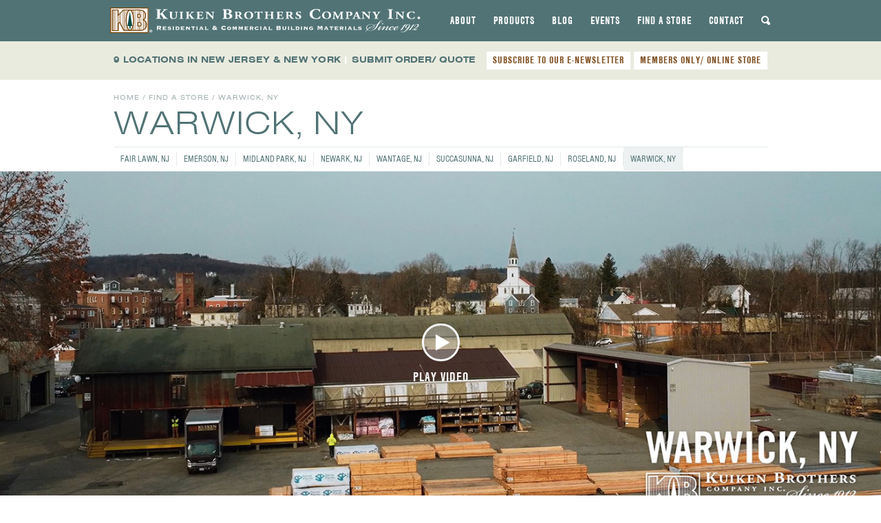

--- FILE ---
content_type: text/html; charset=UTF-8
request_url: https://www.kuikenbrothers.com/stores/warwick-ny/
body_size: 16879
content:
<!DOCTYPE html>
<html lang="en-US" id="html">
<head>
<meta charset="UTF-8">
<meta name="viewport" content="width=device-width, initial-scale=1">
<title>Warwick, NY - Kuiken Brothers</title>
<link data-rocket-prefetch href="https://fd.cleantalk.org" rel="dns-prefetch">
<link data-rocket-prefetch href="https://www.googletagmanager.com" rel="dns-prefetch">
<link data-rocket-prefetch href="https://static.addtoany.com" rel="dns-prefetch"><link rel="preload" data-rocket-preload as="image" href="https://www.kuikenbrothers.com/wp-content/themes/kuiken-bros-2013/img/ajax-loader.gif" fetchpriority="high">
<link rel="profile" href="http://gmpg.org/xfn/11">
<link rel="pingback" href="https://www.kuikenbrothers.com/xmlrpc.php">

<meta name='robots' content='index, follow, max-image-preview:large, max-snippet:-1, max-video-preview:-1' />

            <script data-no-defer="1" data-ezscrex="false" data-cfasync="false" data-pagespeed-no-defer data-cookieconsent="ignore">
                var ctPublicFunctions = {"_ajax_nonce":"5994276ca2","_rest_nonce":"b43d222bb6","_ajax_url":"\/wp-admin\/admin-ajax.php","_rest_url":"https:\/\/www.kuikenbrothers.com\/wp-json\/","data__cookies_type":"none","data__ajax_type":"rest","data__bot_detector_enabled":"1","data__frontend_data_log_enabled":1,"cookiePrefix":"","wprocket_detected":true,"host_url":"www.kuikenbrothers.com","text__ee_click_to_select":"Click to select the whole data","text__ee_original_email":"The complete one is","text__ee_got_it":"Got it","text__ee_blocked":"Blocked","text__ee_cannot_connect":"Cannot connect","text__ee_cannot_decode":"Can not decode email. Unknown reason","text__ee_email_decoder":"CleanTalk email decoder","text__ee_wait_for_decoding":"The magic is on the way!","text__ee_decoding_process":"Please wait a few seconds while we decode the contact data."}
            </script>
        
            <script data-no-defer="1" data-ezscrex="false" data-cfasync="false" data-pagespeed-no-defer data-cookieconsent="ignore">
                var ctPublic = {"_ajax_nonce":"5994276ca2","settings__forms__check_internal":"0","settings__forms__check_external":"0","settings__forms__force_protection":0,"settings__forms__search_test":"0","settings__forms__wc_add_to_cart":"0","settings__data__bot_detector_enabled":"1","settings__sfw__anti_crawler":0,"blog_home":"https:\/\/www.kuikenbrothers.com\/","pixel__setting":"0","pixel__enabled":false,"pixel__url":null,"data__email_check_before_post":"1","data__email_check_exist_post":0,"data__cookies_type":"none","data__key_is_ok":true,"data__visible_fields_required":true,"wl_brandname":"Anti-Spam by CleanTalk","wl_brandname_short":"CleanTalk","ct_checkjs_key":"fdc81695e091dd44f50a1a72145a780d57876ff5f977078f681884e67f8c88bf","emailEncoderPassKey":"ca49a6d3bd5d24f046c474e06c8ff310","bot_detector_forms_excluded":"W10=","advancedCacheExists":true,"varnishCacheExists":false,"wc_ajax_add_to_cart":false}
            </script>
        
	<!-- This site is optimized with the Yoast SEO plugin v26.6 - https://yoast.com/wordpress/plugins/seo/ -->
	<link rel="canonical" href="https://www.kuikenbrothers.com/stores/warwick-ny/" />
	<meta property="og:locale" content="en_US" />
	<meta property="og:type" content="article" />
	<meta property="og:title" content="Warwick, NY - Kuiken Brothers" />
	<meta property="og:url" content="https://www.kuikenbrothers.com/stores/warwick-ny/" />
	<meta property="og:site_name" content="Kuiken Brothers" />
	<meta property="article:publisher" content="https://www.facebook.com/kuikenbrothers/" />
	<meta property="article:modified_time" content="2026-01-05T20:16:39+00:00" />
	<meta property="og:image" content="https://www.kuikenbrothers.com/wp-content/uploads/kuiken-brothers-social-default-2.jpg" />
	<meta property="og:image:width" content="1200" />
	<meta property="og:image:height" content="675" />
	<meta property="og:image:type" content="image/jpeg" />
	<meta name="twitter:card" content="summary_large_image" />
	<meta name="twitter:site" content="@KuikenBrothers" />
	<script type="application/ld+json" class="yoast-schema-graph">{"@context":"https://schema.org","@graph":[{"@type":"WebPage","@id":"https://www.kuikenbrothers.com/stores/warwick-ny/","url":"https://www.kuikenbrothers.com/stores/warwick-ny/","name":"Warwick, NY - Kuiken Brothers","isPartOf":{"@id":"https://www.kuikenbrothers.com/#website"},"datePublished":"2013-10-30T13:40:53+00:00","dateModified":"2026-01-05T20:16:39+00:00","inLanguage":"en-US","potentialAction":[{"@type":"ReadAction","target":["https://www.kuikenbrothers.com/stores/warwick-ny/"]}]},{"@type":"WebSite","@id":"https://www.kuikenbrothers.com/#website","url":"https://www.kuikenbrothers.com/","name":"Kuiken Brothers","description":"","potentialAction":[{"@type":"SearchAction","target":{"@type":"EntryPoint","urlTemplate":"https://www.kuikenbrothers.com/?s={search_term_string}"},"query-input":{"@type":"PropertyValueSpecification","valueRequired":true,"valueName":"search_term_string"}}],"inLanguage":"en-US"}]}</script>
	<!-- / Yoast SEO plugin. -->


<link rel='dns-prefetch' href='//static.addtoany.com' />
<link rel='dns-prefetch' href='//fd.cleantalk.org' />

<link rel="alternate" type="application/rss+xml" title="Kuiken Brothers &raquo; Feed" href="https://www.kuikenbrothers.com/feed/" />
<link rel="alternate" type="text/calendar" title="Kuiken Brothers &raquo; iCal Feed" href="https://www.kuikenbrothers.com/employee-center-events/?ical=1" />
<link rel="alternate" title="oEmbed (JSON)" type="application/json+oembed" href="https://www.kuikenbrothers.com/wp-json/oembed/1.0/embed?url=https%3A%2F%2Fwww.kuikenbrothers.com%2Fstores%2Fwarwick-ny%2F" />
<link rel="alternate" title="oEmbed (XML)" type="text/xml+oembed" href="https://www.kuikenbrothers.com/wp-json/oembed/1.0/embed?url=https%3A%2F%2Fwww.kuikenbrothers.com%2Fstores%2Fwarwick-ny%2F&#038;format=xml" />
		<!-- This site uses the Google Analytics by MonsterInsights plugin v9.11.1 - Using Analytics tracking - https://www.monsterinsights.com/ -->
							<script src="//www.googletagmanager.com/gtag/js?id=G-54ZM7JPPYB"  data-cfasync="false" data-wpfc-render="false" type="text/javascript" async></script>
			<script data-cfasync="false" data-wpfc-render="false" type="text/javascript">
				var mi_version = '9.11.1';
				var mi_track_user = true;
				var mi_no_track_reason = '';
								var MonsterInsightsDefaultLocations = {"page_location":"https:\/\/www.kuikenbrothers.com\/stores\/warwick-ny\/"};
								if ( typeof MonsterInsightsPrivacyGuardFilter === 'function' ) {
					var MonsterInsightsLocations = (typeof MonsterInsightsExcludeQuery === 'object') ? MonsterInsightsPrivacyGuardFilter( MonsterInsightsExcludeQuery ) : MonsterInsightsPrivacyGuardFilter( MonsterInsightsDefaultLocations );
				} else {
					var MonsterInsightsLocations = (typeof MonsterInsightsExcludeQuery === 'object') ? MonsterInsightsExcludeQuery : MonsterInsightsDefaultLocations;
				}

								var disableStrs = [
										'ga-disable-G-54ZM7JPPYB',
									];

				/* Function to detect opted out users */
				function __gtagTrackerIsOptedOut() {
					for (var index = 0; index < disableStrs.length; index++) {
						if (document.cookie.indexOf(disableStrs[index] + '=true') > -1) {
							return true;
						}
					}

					return false;
				}

				/* Disable tracking if the opt-out cookie exists. */
				if (__gtagTrackerIsOptedOut()) {
					for (var index = 0; index < disableStrs.length; index++) {
						window[disableStrs[index]] = true;
					}
				}

				/* Opt-out function */
				function __gtagTrackerOptout() {
					for (var index = 0; index < disableStrs.length; index++) {
						document.cookie = disableStrs[index] + '=true; expires=Thu, 31 Dec 2099 23:59:59 UTC; path=/';
						window[disableStrs[index]] = true;
					}
				}

				if ('undefined' === typeof gaOptout) {
					function gaOptout() {
						__gtagTrackerOptout();
					}
				}
								window.dataLayer = window.dataLayer || [];

				window.MonsterInsightsDualTracker = {
					helpers: {},
					trackers: {},
				};
				if (mi_track_user) {
					function __gtagDataLayer() {
						dataLayer.push(arguments);
					}

					function __gtagTracker(type, name, parameters) {
						if (!parameters) {
							parameters = {};
						}

						if (parameters.send_to) {
							__gtagDataLayer.apply(null, arguments);
							return;
						}

						if (type === 'event') {
														parameters.send_to = monsterinsights_frontend.v4_id;
							var hookName = name;
							if (typeof parameters['event_category'] !== 'undefined') {
								hookName = parameters['event_category'] + ':' + name;
							}

							if (typeof MonsterInsightsDualTracker.trackers[hookName] !== 'undefined') {
								MonsterInsightsDualTracker.trackers[hookName](parameters);
							} else {
								__gtagDataLayer('event', name, parameters);
							}
							
						} else {
							__gtagDataLayer.apply(null, arguments);
						}
					}

					__gtagTracker('js', new Date());
					__gtagTracker('set', {
						'developer_id.dZGIzZG': true,
											});
					if ( MonsterInsightsLocations.page_location ) {
						__gtagTracker('set', MonsterInsightsLocations);
					}
										__gtagTracker('config', 'G-54ZM7JPPYB', {"forceSSL":"true"} );
										window.gtag = __gtagTracker;										(function () {
						/* https://developers.google.com/analytics/devguides/collection/analyticsjs/ */
						/* ga and __gaTracker compatibility shim. */
						var noopfn = function () {
							return null;
						};
						var newtracker = function () {
							return new Tracker();
						};
						var Tracker = function () {
							return null;
						};
						var p = Tracker.prototype;
						p.get = noopfn;
						p.set = noopfn;
						p.send = function () {
							var args = Array.prototype.slice.call(arguments);
							args.unshift('send');
							__gaTracker.apply(null, args);
						};
						var __gaTracker = function () {
							var len = arguments.length;
							if (len === 0) {
								return;
							}
							var f = arguments[len - 1];
							if (typeof f !== 'object' || f === null || typeof f.hitCallback !== 'function') {
								if ('send' === arguments[0]) {
									var hitConverted, hitObject = false, action;
									if ('event' === arguments[1]) {
										if ('undefined' !== typeof arguments[3]) {
											hitObject = {
												'eventAction': arguments[3],
												'eventCategory': arguments[2],
												'eventLabel': arguments[4],
												'value': arguments[5] ? arguments[5] : 1,
											}
										}
									}
									if ('pageview' === arguments[1]) {
										if ('undefined' !== typeof arguments[2]) {
											hitObject = {
												'eventAction': 'page_view',
												'page_path': arguments[2],
											}
										}
									}
									if (typeof arguments[2] === 'object') {
										hitObject = arguments[2];
									}
									if (typeof arguments[5] === 'object') {
										Object.assign(hitObject, arguments[5]);
									}
									if ('undefined' !== typeof arguments[1].hitType) {
										hitObject = arguments[1];
										if ('pageview' === hitObject.hitType) {
											hitObject.eventAction = 'page_view';
										}
									}
									if (hitObject) {
										action = 'timing' === arguments[1].hitType ? 'timing_complete' : hitObject.eventAction;
										hitConverted = mapArgs(hitObject);
										__gtagTracker('event', action, hitConverted);
									}
								}
								return;
							}

							function mapArgs(args) {
								var arg, hit = {};
								var gaMap = {
									'eventCategory': 'event_category',
									'eventAction': 'event_action',
									'eventLabel': 'event_label',
									'eventValue': 'event_value',
									'nonInteraction': 'non_interaction',
									'timingCategory': 'event_category',
									'timingVar': 'name',
									'timingValue': 'value',
									'timingLabel': 'event_label',
									'page': 'page_path',
									'location': 'page_location',
									'title': 'page_title',
									'referrer' : 'page_referrer',
								};
								for (arg in args) {
																		if (!(!args.hasOwnProperty(arg) || !gaMap.hasOwnProperty(arg))) {
										hit[gaMap[arg]] = args[arg];
									} else {
										hit[arg] = args[arg];
									}
								}
								return hit;
							}

							try {
								f.hitCallback();
							} catch (ex) {
							}
						};
						__gaTracker.create = newtracker;
						__gaTracker.getByName = newtracker;
						__gaTracker.getAll = function () {
							return [];
						};
						__gaTracker.remove = noopfn;
						__gaTracker.loaded = true;
						window['__gaTracker'] = __gaTracker;
					})();
									} else {
										console.log("");
					(function () {
						function __gtagTracker() {
							return null;
						}

						window['__gtagTracker'] = __gtagTracker;
						window['gtag'] = __gtagTracker;
					})();
									}
			</script>
							<!-- / Google Analytics by MonsterInsights -->
		<style id='wp-img-auto-sizes-contain-inline-css' type='text/css'>
img:is([sizes=auto i],[sizes^="auto," i]){contain-intrinsic-size:3000px 1500px}
/*# sourceURL=wp-img-auto-sizes-contain-inline-css */
</style>
<link rel='stylesheet' id='sbi_styles-css' href='https://www.kuikenbrothers.com/wp-content/plugins/instagram-feed/css/sbi-styles.min.css?ver=6.10.0' type='text/css' media='all' />
<style id='wp-emoji-styles-inline-css' type='text/css'>

	img.wp-smiley, img.emoji {
		display: inline !important;
		border: none !important;
		box-shadow: none !important;
		height: 1em !important;
		width: 1em !important;
		margin: 0 0.07em !important;
		vertical-align: -0.1em !important;
		background: none !important;
		padding: 0 !important;
	}
/*# sourceURL=wp-emoji-styles-inline-css */
</style>
<link rel='stylesheet' id='wp-block-library-css' href='https://www.kuikenbrothers.com/wp-includes/css/dist/block-library/style.min.css?ver=6.9' type='text/css' media='all' />
<style id='global-styles-inline-css' type='text/css'>
:root{--wp--preset--aspect-ratio--square: 1;--wp--preset--aspect-ratio--4-3: 4/3;--wp--preset--aspect-ratio--3-4: 3/4;--wp--preset--aspect-ratio--3-2: 3/2;--wp--preset--aspect-ratio--2-3: 2/3;--wp--preset--aspect-ratio--16-9: 16/9;--wp--preset--aspect-ratio--9-16: 9/16;--wp--preset--color--black: #000000;--wp--preset--color--cyan-bluish-gray: #abb8c3;--wp--preset--color--white: #ffffff;--wp--preset--color--pale-pink: #f78da7;--wp--preset--color--vivid-red: #cf2e2e;--wp--preset--color--luminous-vivid-orange: #ff6900;--wp--preset--color--luminous-vivid-amber: #fcb900;--wp--preset--color--light-green-cyan: #7bdcb5;--wp--preset--color--vivid-green-cyan: #00d084;--wp--preset--color--pale-cyan-blue: #8ed1fc;--wp--preset--color--vivid-cyan-blue: #0693e3;--wp--preset--color--vivid-purple: #9b51e0;--wp--preset--gradient--vivid-cyan-blue-to-vivid-purple: linear-gradient(135deg,rgb(6,147,227) 0%,rgb(155,81,224) 100%);--wp--preset--gradient--light-green-cyan-to-vivid-green-cyan: linear-gradient(135deg,rgb(122,220,180) 0%,rgb(0,208,130) 100%);--wp--preset--gradient--luminous-vivid-amber-to-luminous-vivid-orange: linear-gradient(135deg,rgb(252,185,0) 0%,rgb(255,105,0) 100%);--wp--preset--gradient--luminous-vivid-orange-to-vivid-red: linear-gradient(135deg,rgb(255,105,0) 0%,rgb(207,46,46) 100%);--wp--preset--gradient--very-light-gray-to-cyan-bluish-gray: linear-gradient(135deg,rgb(238,238,238) 0%,rgb(169,184,195) 100%);--wp--preset--gradient--cool-to-warm-spectrum: linear-gradient(135deg,rgb(74,234,220) 0%,rgb(151,120,209) 20%,rgb(207,42,186) 40%,rgb(238,44,130) 60%,rgb(251,105,98) 80%,rgb(254,248,76) 100%);--wp--preset--gradient--blush-light-purple: linear-gradient(135deg,rgb(255,206,236) 0%,rgb(152,150,240) 100%);--wp--preset--gradient--blush-bordeaux: linear-gradient(135deg,rgb(254,205,165) 0%,rgb(254,45,45) 50%,rgb(107,0,62) 100%);--wp--preset--gradient--luminous-dusk: linear-gradient(135deg,rgb(255,203,112) 0%,rgb(199,81,192) 50%,rgb(65,88,208) 100%);--wp--preset--gradient--pale-ocean: linear-gradient(135deg,rgb(255,245,203) 0%,rgb(182,227,212) 50%,rgb(51,167,181) 100%);--wp--preset--gradient--electric-grass: linear-gradient(135deg,rgb(202,248,128) 0%,rgb(113,206,126) 100%);--wp--preset--gradient--midnight: linear-gradient(135deg,rgb(2,3,129) 0%,rgb(40,116,252) 100%);--wp--preset--font-size--small: 13px;--wp--preset--font-size--medium: 20px;--wp--preset--font-size--large: 36px;--wp--preset--font-size--x-large: 42px;--wp--preset--spacing--20: 0.44rem;--wp--preset--spacing--30: 0.67rem;--wp--preset--spacing--40: 1rem;--wp--preset--spacing--50: 1.5rem;--wp--preset--spacing--60: 2.25rem;--wp--preset--spacing--70: 3.38rem;--wp--preset--spacing--80: 5.06rem;--wp--preset--shadow--natural: 6px 6px 9px rgba(0, 0, 0, 0.2);--wp--preset--shadow--deep: 12px 12px 50px rgba(0, 0, 0, 0.4);--wp--preset--shadow--sharp: 6px 6px 0px rgba(0, 0, 0, 0.2);--wp--preset--shadow--outlined: 6px 6px 0px -3px rgb(255, 255, 255), 6px 6px rgb(0, 0, 0);--wp--preset--shadow--crisp: 6px 6px 0px rgb(0, 0, 0);}:where(.is-layout-flex){gap: 0.5em;}:where(.is-layout-grid){gap: 0.5em;}body .is-layout-flex{display: flex;}.is-layout-flex{flex-wrap: wrap;align-items: center;}.is-layout-flex > :is(*, div){margin: 0;}body .is-layout-grid{display: grid;}.is-layout-grid > :is(*, div){margin: 0;}:where(.wp-block-columns.is-layout-flex){gap: 2em;}:where(.wp-block-columns.is-layout-grid){gap: 2em;}:where(.wp-block-post-template.is-layout-flex){gap: 1.25em;}:where(.wp-block-post-template.is-layout-grid){gap: 1.25em;}.has-black-color{color: var(--wp--preset--color--black) !important;}.has-cyan-bluish-gray-color{color: var(--wp--preset--color--cyan-bluish-gray) !important;}.has-white-color{color: var(--wp--preset--color--white) !important;}.has-pale-pink-color{color: var(--wp--preset--color--pale-pink) !important;}.has-vivid-red-color{color: var(--wp--preset--color--vivid-red) !important;}.has-luminous-vivid-orange-color{color: var(--wp--preset--color--luminous-vivid-orange) !important;}.has-luminous-vivid-amber-color{color: var(--wp--preset--color--luminous-vivid-amber) !important;}.has-light-green-cyan-color{color: var(--wp--preset--color--light-green-cyan) !important;}.has-vivid-green-cyan-color{color: var(--wp--preset--color--vivid-green-cyan) !important;}.has-pale-cyan-blue-color{color: var(--wp--preset--color--pale-cyan-blue) !important;}.has-vivid-cyan-blue-color{color: var(--wp--preset--color--vivid-cyan-blue) !important;}.has-vivid-purple-color{color: var(--wp--preset--color--vivid-purple) !important;}.has-black-background-color{background-color: var(--wp--preset--color--black) !important;}.has-cyan-bluish-gray-background-color{background-color: var(--wp--preset--color--cyan-bluish-gray) !important;}.has-white-background-color{background-color: var(--wp--preset--color--white) !important;}.has-pale-pink-background-color{background-color: var(--wp--preset--color--pale-pink) !important;}.has-vivid-red-background-color{background-color: var(--wp--preset--color--vivid-red) !important;}.has-luminous-vivid-orange-background-color{background-color: var(--wp--preset--color--luminous-vivid-orange) !important;}.has-luminous-vivid-amber-background-color{background-color: var(--wp--preset--color--luminous-vivid-amber) !important;}.has-light-green-cyan-background-color{background-color: var(--wp--preset--color--light-green-cyan) !important;}.has-vivid-green-cyan-background-color{background-color: var(--wp--preset--color--vivid-green-cyan) !important;}.has-pale-cyan-blue-background-color{background-color: var(--wp--preset--color--pale-cyan-blue) !important;}.has-vivid-cyan-blue-background-color{background-color: var(--wp--preset--color--vivid-cyan-blue) !important;}.has-vivid-purple-background-color{background-color: var(--wp--preset--color--vivid-purple) !important;}.has-black-border-color{border-color: var(--wp--preset--color--black) !important;}.has-cyan-bluish-gray-border-color{border-color: var(--wp--preset--color--cyan-bluish-gray) !important;}.has-white-border-color{border-color: var(--wp--preset--color--white) !important;}.has-pale-pink-border-color{border-color: var(--wp--preset--color--pale-pink) !important;}.has-vivid-red-border-color{border-color: var(--wp--preset--color--vivid-red) !important;}.has-luminous-vivid-orange-border-color{border-color: var(--wp--preset--color--luminous-vivid-orange) !important;}.has-luminous-vivid-amber-border-color{border-color: var(--wp--preset--color--luminous-vivid-amber) !important;}.has-light-green-cyan-border-color{border-color: var(--wp--preset--color--light-green-cyan) !important;}.has-vivid-green-cyan-border-color{border-color: var(--wp--preset--color--vivid-green-cyan) !important;}.has-pale-cyan-blue-border-color{border-color: var(--wp--preset--color--pale-cyan-blue) !important;}.has-vivid-cyan-blue-border-color{border-color: var(--wp--preset--color--vivid-cyan-blue) !important;}.has-vivid-purple-border-color{border-color: var(--wp--preset--color--vivid-purple) !important;}.has-vivid-cyan-blue-to-vivid-purple-gradient-background{background: var(--wp--preset--gradient--vivid-cyan-blue-to-vivid-purple) !important;}.has-light-green-cyan-to-vivid-green-cyan-gradient-background{background: var(--wp--preset--gradient--light-green-cyan-to-vivid-green-cyan) !important;}.has-luminous-vivid-amber-to-luminous-vivid-orange-gradient-background{background: var(--wp--preset--gradient--luminous-vivid-amber-to-luminous-vivid-orange) !important;}.has-luminous-vivid-orange-to-vivid-red-gradient-background{background: var(--wp--preset--gradient--luminous-vivid-orange-to-vivid-red) !important;}.has-very-light-gray-to-cyan-bluish-gray-gradient-background{background: var(--wp--preset--gradient--very-light-gray-to-cyan-bluish-gray) !important;}.has-cool-to-warm-spectrum-gradient-background{background: var(--wp--preset--gradient--cool-to-warm-spectrum) !important;}.has-blush-light-purple-gradient-background{background: var(--wp--preset--gradient--blush-light-purple) !important;}.has-blush-bordeaux-gradient-background{background: var(--wp--preset--gradient--blush-bordeaux) !important;}.has-luminous-dusk-gradient-background{background: var(--wp--preset--gradient--luminous-dusk) !important;}.has-pale-ocean-gradient-background{background: var(--wp--preset--gradient--pale-ocean) !important;}.has-electric-grass-gradient-background{background: var(--wp--preset--gradient--electric-grass) !important;}.has-midnight-gradient-background{background: var(--wp--preset--gradient--midnight) !important;}.has-small-font-size{font-size: var(--wp--preset--font-size--small) !important;}.has-medium-font-size{font-size: var(--wp--preset--font-size--medium) !important;}.has-large-font-size{font-size: var(--wp--preset--font-size--large) !important;}.has-x-large-font-size{font-size: var(--wp--preset--font-size--x-large) !important;}
/*# sourceURL=global-styles-inline-css */
</style>

<style id='classic-theme-styles-inline-css' type='text/css'>
/*! This file is auto-generated */
.wp-block-button__link{color:#fff;background-color:#32373c;border-radius:9999px;box-shadow:none;text-decoration:none;padding:calc(.667em + 2px) calc(1.333em + 2px);font-size:1.125em}.wp-block-file__button{background:#32373c;color:#fff;text-decoration:none}
/*# sourceURL=/wp-includes/css/classic-themes.min.css */
</style>
<link rel='stylesheet' id='cleantalk-public-css-css' href='https://www.kuikenbrothers.com/wp-content/plugins/cleantalk-spam-protect/css/cleantalk-public.min.css?ver=6.70.1_1767750270' type='text/css' media='all' />
<link rel='stylesheet' id='cleantalk-email-decoder-css-css' href='https://www.kuikenbrothers.com/wp-content/plugins/cleantalk-spam-protect/css/cleantalk-email-decoder.min.css?ver=6.70.1_1767750270' type='text/css' media='all' />
<link rel='stylesheet' id='ivory-search-styles-css' href='https://www.kuikenbrothers.com/wp-content/plugins/add-search-to-menu/public/css/ivory-search.min.css?ver=5.5.13' type='text/css' media='all' />
<link rel='stylesheet' id='foundation-css-css' href='https://www.kuikenbrothers.com/wp-content/themes/kuiken-bros-2013/css/foundation.min.css?ver=3.2.5' type='text/css' media='all' />
<link data-minify="1" rel='stylesheet' id='kuiken-style-css' href='https://www.kuikenbrothers.com/wp-content/cache/min/1/wp-content/themes/kuiken-bros-2013/css/style.css?ver=1765321446' type='text/css' media='all' />
<link data-minify="1" rel='stylesheet' id='flexslider-base-style-css' href='https://www.kuikenbrothers.com/wp-content/cache/min/1/wp-content/themes/kuiken-bros-2013/css/flexslider.css?ver=1765321446' type='text/css' media='all' />
<link rel='stylesheet' id='fancybox-base-style-css' href='https://www.kuikenbrothers.com/wp-content/themes/kuiken-bros-2013/css/jquery.fancybox.min.css?ver=3.1.20' type='text/css' media='all' />
<link data-minify="1" rel='stylesheet' id='responsive-tables-style-css' href='https://www.kuikenbrothers.com/wp-content/cache/min/1/wp-content/themes/kuiken-bros-2013/css/responsive-tables.css?ver=1765321446' type='text/css' media='all' />
<link data-minify="1" rel='stylesheet' id='select2-styles-css' href='https://www.kuikenbrothers.com/wp-content/cache/min/1/wp-content/themes/kuiken-bros-2013/js/select2/select2.css?ver=1765321446' type='text/css' media='all' />
<link data-minify="1" rel='stylesheet' id='arve-css' href='https://www.kuikenbrothers.com/wp-content/cache/min/1/wp-content/plugins/advanced-responsive-video-embedder/build/main.css?ver=1765321446' type='text/css' media='all' />
<link rel='stylesheet' id='addtoany-css' href='https://www.kuikenbrothers.com/wp-content/plugins/add-to-any/addtoany.min.css?ver=1.16' type='text/css' media='all' />
<style id='addtoany-inline-css' type='text/css'>
.addtoany_shortcode .a2a_svg.a2a_s__default {padding:5px; border-radius:0 !important;}
/*# sourceURL=addtoany-inline-css */
</style>
<script data-minify="1" type="text/javascript" src="https://www.kuikenbrothers.com/wp-content/cache/min/1/wp-content/themes/kuiken-bros-2013/js/modernizr.foundation.js?ver=1765321446" id="modernizr-js"></script>
<script type="text/javascript" src="https://www.kuikenbrothers.com/wp-content/plugins/google-analytics-for-wordpress/assets/js/frontend-gtag.min.js?ver=9.11.1" id="monsterinsights-frontend-script-js" async="async" data-wp-strategy="async"></script>
<script data-cfasync="false" data-wpfc-render="false" type="text/javascript" id='monsterinsights-frontend-script-js-extra'>/* <![CDATA[ */
var monsterinsights_frontend = {"js_events_tracking":"true","download_extensions":"doc,pdf,ppt,zip,xls,dwg,dxf,skp,docx,pptx,xlsx","inbound_paths":"[]","home_url":"https:\/\/www.kuikenbrothers.com","hash_tracking":"false","v4_id":"G-54ZM7JPPYB"};/* ]]> */
</script>
<script type="text/javascript" id="addtoany-core-js-before">
/* <![CDATA[ */
window.a2a_config=window.a2a_config||{};a2a_config.callbacks=[];a2a_config.overlays=[];a2a_config.templates={};

//# sourceURL=addtoany-core-js-before
/* ]]> */
</script>
<script type="text/javascript" defer src="https://static.addtoany.com/menu/page.js" id="addtoany-core-js"></script>
<script type="text/javascript" src="https://www.kuikenbrothers.com/wp-includes/js/jquery/jquery.min.js?ver=3.7.1" id="jquery-core-js"></script>
<script type="text/javascript" src="https://www.kuikenbrothers.com/wp-includes/js/jquery/jquery-migrate.min.js?ver=3.4.1" id="jquery-migrate-js"></script>
<script type="text/javascript" defer src="https://www.kuikenbrothers.com/wp-content/plugins/add-to-any/addtoany.min.js?ver=1.1" id="addtoany-jquery-js"></script>
<script type="text/javascript" src="https://www.kuikenbrothers.com/wp-content/plugins/cleantalk-spam-protect/js/apbct-public-bundle.min.js?ver=6.70.1_1767750270" id="apbct-public-bundle.min-js-js"></script>
<script data-minify="1" type="text/javascript" src="https://www.kuikenbrothers.com/wp-content/cache/min/1/ct-bot-detector-wrapper.js?ver=1765321446" id="ct_bot_detector-js" defer="defer" data-wp-strategy="defer"></script>
<script data-minify="1" type="text/javascript" src="https://www.kuikenbrothers.com/wp-content/cache/min/1/wp-content/themes/kuiken-bros-2013/js/responsive-tables.js?ver=1765321446" id="responsive-tables-script-js"></script>
<script type="text/javascript" src="https://www.kuikenbrothers.com/wp-content/themes/kuiken-bros-2013/js/select2/select2.min.js?ver=6.9" id="select2-script-js"></script>
<script data-minify="1" type="text/javascript" src="https://www.kuikenbrothers.com/wp-content/cache/min/1/wp-content/themes/kuiken-bros-2013/js/flexible-lead-time.js?ver=1765321446" id="kuiken-flexible-lead-time-js"></script>
<script data-minify="1" type="text/javascript" src="https://www.kuikenbrothers.com/wp-content/cache/min/1/wp-content/themes/kuiken-bros-2013/js/kuiken.js?ver=1765321446" id="kuiken-script-js"></script>
<link rel="https://api.w.org/" href="https://www.kuikenbrothers.com/wp-json/" /><link rel="EditURI" type="application/rsd+xml" title="RSD" href="https://www.kuikenbrothers.com/xmlrpc.php?rsd" />
<link rel='shortlink' href='https://www.kuikenbrothers.com/?p=2351' />
<meta name="tec-api-version" content="v1"><meta name="tec-api-origin" content="https://www.kuikenbrothers.com"><link rel="alternate" href="https://www.kuikenbrothers.com/wp-json/tribe/events/v1/" /><link data-minify="1" rel="stylesheet" href="https://www.kuikenbrothers.com/wp-content/cache/min/1/wkv0twp.css?ver=1765321446">
<link rel="icon" type="image/png" href="https://www.kuikenbrothers.com/wp-content/themes/kuiken-bros-2013/favicons/favicon-96x96.png" sizes="96x96" />
		<link rel="icon" type="image/svg+xml" href="https://www.kuikenbrothers.com/wp-content/themes/kuiken-bros-2013/favicons/favicon.svg" />
		<link rel="shortcut icon" href="https://www.kuikenbrothers.com/wp-content/themes/kuiken-bros-2013/favicons/favicon.ico" />
		<link rel="apple-touch-icon" sizes="180x180" href="https://www.kuikenbrothers.com/wp-content/themes/kuiken-bros-2013/favicons/apple-touch-icon.png" />
		<meta name="apple-mobile-web-app-title" content="Kuiken Brothers" />
		<link rel="manifest" href="https://www.kuikenbrothers.com/wp-content/themes/kuiken-bros-2013/favicons/site.webmanifest" />
				<style type="text/css">
						#is-ajax-search-result-27136 .is-ajax-search-post:hover,
	            #is-ajax-search-result-27136 .is-show-more-results:hover,
	            #is-ajax-search-details-27136 .is-ajax-search-tags-details > div:hover,
	            #is-ajax-search-details-27136 .is-ajax-search-categories-details > div:hover {
					background-color: #edf1f1 !important;
				}
                        				#is-ajax-search-result-27136 a,
                #is-ajax-search-details-27136 a:not(.button) {
					color: #517375 !important;
				}
                #is-ajax-search-details-27136 .is-ajax-woocommerce-actions a.button {
                	background-color: #517375 !important;
                }
                        				#is-ajax-search-result-27136 .is-ajax-search-post,
				#is-ajax-search-details-27136 .is-ajax-search-post-details {
				    border-color: #edf1f1 !important;
				}
                #is-ajax-search-result-27136,
                #is-ajax-search-details-27136 {
                    background-color: #edf1f1 !important;
                }
						</style>
		
<meta name="generator" content="WP Rocket 3.20.3" data-wpr-features="wpr_minify_js wpr_preconnect_external_domains wpr_oci wpr_minify_css wpr_desktop" /></head>

<body class="wp-singular store-template-default single single-store postid-2351 wp-theme-kuiken-bros-2013 loading tribe-no-js kuiken-bros-2013 group-blog">
<div  id="page-wrap" class="hfeed site">
	<div  id="mega-tabs-wrap" class="hide-for-small">
	<div  id="mega-tabs" class="cf">
	<div class="mega-contain-to-grid">
	<a href="https://www.kuikenbrothers.com/" rel="home" class="logo">
		<img src="https://www.kuikenbrothers.com/wp-content/themes/kuiken-bros-2013/img/logo-full-large.svg" alt="Kuiken Brothers" class="hide-custom-medium" width="451" height="37">
		<img src="https://www.kuikenbrothers.com/wp-content/themes/kuiken-bros-2013/img/logo-medium.svg" alt="Kuiken Brothers" style="display:none;" width="273" height="37" class="show-custom-medium">
	</a>
		<ul id="mega-tabs-nav">
			<li><a href="#tabs-1">About</a></li>
			<li><a href="#tabs-2">Products</a></li>
			<li><a href="#tabs-4">Blog</a></li>
			<li><a href="#tabs-6">Events</a></li>
			<li><a href="#tabs-5">Find a Store</a></li>
			<li><a href="#tabs-7">Contact</a></li>
			<li><a href="#tabs-8" class="search"><span>Search</span></a></li>
		</ul>
	</div>
		<div id="tabs-1" class="tab-content" style="display:none"><!-- About Us -->
						<div  class="row">
				<div class="six columns">
					<div  class="row">
						<div class="seven columns">
							<div class="panel">
								<p>Established in 1912, Kuiken Brothers has grown to be the leading supplier of quality residential and commercial building materials with a focus on serving the needs of professional contractors and homeowners in the region. With more than 325 building material specialists in the company, we have a total of nine locations to service the greater Tri-State area and can fulfill out-of-state orders upon request.</p>
							</div>
						</div>
						<div class="five columns">
							<h5>About Us</h5>
							<ul class="subpage_list no-bullet ext-light">											<li><a href="https://www.kuikenbrothers.com/products/" target="_self">Products</a></li>
																					<li><a href="https://www.kuikenbrothers.com/about-us/services/" target="_self">Services</a></li>
																					<li><a href="https://www.kuikenbrothers.com/about-us/showrooms/" target="_self">Showrooms</a></li>
																					<li><a href="https://www.kuikenbrothers.com/about-us/our-customers/" target="_self">Our Customers</a></li>
																					<li><a href="https://www.kuikenbrothers.com/about-us/in-the-news/" target="_self">In the News</a></li>
																					<li><a href="https://www.kuikenbrothers.com/about-us/story/" target="_self">Our Story</a></li>
																					<li><a href="https://www.kuikenbrothers.com/about-us/100th-anniversary-book/" target="_self">100th Anniversary Book</a></li>
																					<li><a href="https://www.kuikenbrothers.com/about-us/employment-2/" target="_self">Employment</a></li>
										</ul>						</div>
					</div>
				</div>
				<div class="six columns">
					<div class="mega-menu-blocks-wrap">
						<ul class="block-grid four-up mega-menu-blocks"><li>											<a href="https://www.kuikenbrothers.com/find-a-store/" target="_self">
																					<img src="https://www.kuikenbrothers.com/wp-content/uploads/locations-map-Newark_fpss-222x197.jpg" alt="KB Locations" width="222" height="197" />
																					<span>Locations</span></a>
										</li><li>											<a href="https://www.kuikenbrothers.com/about-us/services/delivery-capabilities/" target="_self">
																					<img src="https://www.kuikenbrothers.com/wp-content/uploads/Kuiken-Brothers-Boom-Delivery-Commercial-Building-Materials-2-222x197.jpg" alt="" width="222" height="197" />
																					<span>Delivery</span></a>
										</li><li>											<a href="https://www.kuikenbrothers.com/about-us/100th-anniversary-book/" target="_self">
																					<img src="https://www.kuikenbrothers.com/wp-content/uploads/Kuiken-Brothers-Fair-Lawn-NJ-Building-Materials-Windows-Doors-History-21-222x197.jpg" alt="" width="222" height="197" />
																					<span>History</span></a>
										</li><li>											<a href="https://www.kuikenbrothers.com/about-us/showrooms/" target="_self">
																					<img src="https://www.kuikenbrothers.com/wp-content/uploads/about-showrooms.jpg" alt="Showrooms" width="222" height="197" />
																					<span>Showrooms</span></a>
										</li></ul>					</div>
				</div>
			</div>
			<div class="row">
				<div class="twelve columns">
					<div class="mega-social-inline-wrap">
						<h5>Find us on:</h5>
						<ul class="mega-social-inline no-bullet">
							<li><a href="https://www.facebook.com/kuikenbrothers" target="_blank"><img src="https://www.kuikenbrothers.com/wp-content/themes/kuiken-bros-2013/img/social-fb.png" width="32" height="32" alt="facebook">Facebook</a></li>
							<li><a href="http://instagram.com/kuikenbrothers" target="_blank"><img src="https://www.kuikenbrothers.com/wp-content/themes/kuiken-bros-2013/img/social-instagram.png" width="32" height="32" alt="instagram">Instagram</a></li>
							<li><a href="https://twitter.com/KuikenBrothers" target="_blank"><img src="https://www.kuikenbrothers.com/wp-content/themes/kuiken-bros-2013/img/social-twitter.png" width="32" height="32" alt="twitter">Twitter</a></li>
							<li><a href="http://www.youtube.com/user/KuikenBrothers" target="_blank"><img src="https://www.kuikenbrothers.com/wp-content/themes/kuiken-bros-2013/img/social-youtube.png" width="32" height="32" alt="youtube">YouTube</a></li>
							<li><a href="http://www.houzz.com/pro/kuikenbrothers/kuiken-brothers-company-inc" target="_blank"><img src="https://www.kuikenbrothers.com/wp-content/themes/kuiken-bros-2013/img/social-houzz.png" width="32" height="32" alt="houzz">Houzz</a></li>
							<li><a href="https://www.pinterest.com/kuikenbrothers/" target="_blank"><img src="https://www.kuikenbrothers.com/wp-content/themes/kuiken-bros-2013/img/social-pinterest.png" width="32" height="32" alt="Pinterest"/>Pinterest</a></li>
						</ul>
					</div>
				</div>
			</div>
		</div>
		<div id="tabs-2" class="tab-content" style="display:none"><!-- Products -->
						<div class="row">
				<div class="six columns">
					<p><a href="https://www.kuikenbrothers.com/products/" class="button secondary">Residential &amp; Commercial Building Materials</a></p>
					<ul class="subpage_list no-bullet ext-light mega-menu-two-columns">									<li><a href="https://www.kuikenbrothers.com/products/residential/hardware/architectural-hardware/" target="_self">Architectural Hardware</a></li>
																	<li><a href="https://www.kuikenbrothers.com/products/residential/lumber/boards/" target="_self">Boards</a></li>
																	<li><a href="https://www.kuikenbrothers.com/products/residential/cabinetry/" target="_self">Cabinetry</a></li>
																	<li><a href="https://www.kuikenbrothers.com/products/commercial/ceiling-tiles-suspension-systems/" target="_self">Ceiling Tiles &amp; Suspension Systems</a></li>
																	<li><a href="https://www.kuikenbrothers.com/products/commercial/commercial-door-hardware/" target="_self">Commercial Door &amp; Hardware</a></li>
																	<li><a href="https://www.kuikenbrothers.com/products/residential/deck-railing/" target="_self">Deck &amp; Railing</a></li>
																	<li><a href="https://www.kuikenbrothers.com/products/residential/doors/" target="_self">Doors</a></li>
																	<li><a href="https://www.kuikenbrothers.com/products/commercial/drywall/" target="_self">Drywall</a></li>
																	<li><a href="https://www.kuikenbrothers.com/products/commercial/drywall-accessories/" target="_self">Drywall Accessories</a></li>
																	<li><a href="https://www.kuikenbrothers.com/products/commercial/drywall-compounds/" target="_self">Drywall Compounds</a></li>
																	<li><a href="https://www.kuikenbrothers.com/products/residential/lumber/engineered-lumber/" target="_self">Engineered Lumber</a></li>
																	<li><a href="https://www.kuikenbrothers.com/products/commercial/exterior-sheathing/" target="_self">Exterior Sheathing</a></li>
																	<li><a href="https://www.kuikenbrothers.com/products/residential/hardware/fasteners/" target="_self">Fasteners</a></li>
																	<li><a href="https://www.kuikenbrothers.com/products/residential/flashing/" target="_self">Flashing</a></li>
																	<li><a href="https://www.kuikenbrothers.com/products/residential/flooring-stepping/" target="_self">Flooring &amp; Stepping</a></li>
																	<li><a href="https://www.kuikenbrothers.com/products/residential/hardwoods-in-stock/" target="_self">Hardwoods</a></li>
																	<li><a href="https://www.kuikenbrothers.com/products/commercial/commercial-door-hardware/hollow-metal-doors-frames/" target="_self">Hollow Metal Doors &amp; Frames</a></li>
																	<li><a href="https://www.kuikenbrothers.com/products/residential/insulation-ventilation/" target="_self">Insulation &amp; Ventilation</a></li>
																	<li><a href="https://www.kuikenbrothers.com/products/residential/jobsite-surface-protection/" target="_self">Jobsite/ Surface Protection</a></li>
																	<li><a href="https://www.kuikenbrothers.com/products/residential/lumber/" target="_self">Lumber &amp; Plywood</a></li>
																	<li><a href="https://www.kuikenbrothers.com/products/residential/millwork/" target="_self">Millwork</a></li>
																	<li><a href="https://www.kuikenbrothers.com/products/residential/moulding/" target="_self">Moulding</a></li>
																	<li><a href="https://www.kuikenbrothers.com/products/residential/paint/" target="_self">Paint</a></li>
																	<li><a href="https://www.kuikenbrothers.com/products/residential/siding/" target="_self">Siding</a></li>
																	<li><a href="https://www.kuikenbrothers.com/products/residential/sound-proofing/" target="_self">Sound Proofing</a></li>
																	<li><a href="https://www.kuikenbrothers.com/products/commercial/steel-studs/" target="_self">Steel Framing (Light &amp; Heavy Gauge)</a></li>
																	<li><a href="https://www.kuikenbrothers.com/products/residential/weatherization/" target="_self">Weatherization</a></li>
																	<li><a href="https://www.kuikenbrothers.com/products/residential/windows/" target="_self">Windows</a></li>
																	<li><a href="https://www.kuikenbrothers.com/products/commercial/wood-truss-systems/" target="_self">Wood Truss Systems</a></li>
								</ul>				</div>
				<div class="six columns">
					<div class="mega-menu-blocks-wrap">
												<ul class="block-grid four-up mega-menu-blocks"><li>											<a href="https://www.kuikenbrothers.com/products/residential/" target="_self">
																					<img src="https://www.kuikenbrothers.com/wp-content/uploads/products-residential.jpg" alt="Residential" width="222" height="197" />
																					<span>Residential</span></a>
										</li><li>											<a href="https://www.kuikenbrothers.com/products/commercial/" target="_self">
																					<img src="https://www.kuikenbrothers.com/wp-content/uploads/products-commercial.jpg" alt="Commercial" width="222" height="197" />
																					<span>Commercial</span></a>
										</li><li>											<a href="https://www.kuikenbrothers.com/products/residential/lumber/framing-lumber/" target="_self">
																					<img src="https://www.kuikenbrothers.com/wp-content/uploads/products-lumber.jpg" alt="Lumber" width="222" height="197" />
																					<span>Lumber</span></a>
										</li><li>											<a href="https://www.kuikenbrothers.com/products/commercial/steel-studs/" target="_self">
																					<img src="https://www.kuikenbrothers.com/wp-content/uploads/products-steel.jpg" alt="Steel" width="222" height="197" />
																					<span>Steel</span></a>
										</li><li>											<a href="https://www.kuikenbrothers.com/products/commercial/drywall/" target="_self">
																					<img src="https://www.kuikenbrothers.com/wp-content/uploads/products-drywall.jpg" alt="Drywall" width="222" height="197" />
																					<span>Drywall</span></a>
										</li><li>											<a href="https://www.kuikenbrothers.com/products/residential/moulding/" target="_self">
																					<img src="https://www.kuikenbrothers.com/wp-content/uploads/products-moulding.jpg" alt="Moulding" width="222" height="197" />
																					<span>Moulding</span></a>
										</li><li>											<a href="https://www.kuikenbrothers.com/products/residential/moulding/moulding-design-guide/" target="_self">
																					<img src="https://www.kuikenbrothers.com/wp-content/uploads/Federal-Mantel-LineDrawing-subpage-thumb-recrop.jpg" alt="Moulding Design Guide" width="222" height="197" />
																					<span>Moulding Design Guide</span></a>
										</li><li>											<a href="https://www.kuikenbrothers.com/manufacturer-literature/" target="_self">
																					<img src="https://www.kuikenbrothers.com/wp-content/uploads/about-moulding-cat.jpg" alt="Digital Library" width="222" height="197" />
																					<span>Manufacturer Literature/ Digital Library</span></a>
										</li></ul>					</div>
				</div>
			</div>
		</div>
		<div id="tabs-4" class="tab-content" style="display:none"><!-- Blog -->
					
			<div class="mega-menu-blog">
				<div class="mega-menu-blog-col" id="mega-menu-blog-col-1">
					<div class="top">
						<h5><a href="https://www.kuikenbrothers.com/blog/">See the Full Blog</a></h5>
						<p class="leading-sm">If you want to see everything that is happening at Kuiken Brothers (events, featured products, internal happenings, etc), this is the place to take a look.</p>
						<p><a href="https://www.kuikenbrothers.com/blog/" class="button secondary">See the Full Blog</a></p>
					</div>
				</div>
				<div class="mega-menu-blog-col" id="mega-menu-blog-col-2">
					<div class="top">
						<h5><a href="https://www.kuikenbrothers.com/category/featured-residential-products/">Featured Residential Products</a></h5>
						<p class="leading-sm">When we find a really cool product or unique installation method for a residential application, this is where we will post the details.</p>
					</div>
					<div class="bottom">
						<ul class="block-grid four-up mega-menu-blocks"><li>											<a href="https://www.kuikenbrothers.com/category/featured-residential-products/moulding-millwork/" target="_self">
																					<img src="https://www.kuikenbrothers.com/wp-content/uploads/blog-mega-menu-moulding-1.jpg" alt="Moulding" width="222" height="197" />
										</a></li><li>											<a href="https://www.kuikenbrothers.com/a-closer-look-into-whats-new-by-trex-in-2025-at-kuiken-brothers-locations-throughout-nj-ny/" target="_self">
																					<img src="https://www.kuikenbrothers.com/wp-content/uploads/blog-mega-menu-trex-1.jpg" alt="Trex" width="222" height="197" />
										</a></li><li>											<a href="https://www.kuikenbrothers.com/andersen-a-series-gliding-patio-door-transom-supplied-by-kuiken-brothers/" target="_self">
																					<img src="https://www.kuikenbrothers.com/wp-content/uploads/blog-mega-menu-andersen-1.jpg" alt="Andersen" width="222" height="197" />
										</a></li><li>											<a href="https://www.kuikenbrothers.com/fastener-guide-for-hubers-zip-system-insulated-r-sheathing-in-stock-options-at-kuiken-brothers-nj-ny/" target="_self">
																					<img src="https://www.kuikenbrothers.com/wp-content/uploads/blog-mega-menu-weatherization.jpg" alt="Weatherization" width="222" height="197" />
										</a></li></ul>					</div>
				</div>
				<div class="mega-menu-blog-col" id="mega-menu-blog-col-3">
					<div class="top">
						<h5><a href="https://www.kuikenbrothers.com/category/featured-commercial-products/">Featured Commercial Products</a></h5>
						<p class="leading-sm">Commercial general contractors, subcontractors, builders and developers will find this section useful for solutions for mixed-use, multi-family, office buildings, hospitals and schools.</p>
					</div>
					<div class="bottom">
						<ul class="block-grid four-up mega-menu-blocks"><li>											<a href="https://www.kuikenbrothers.com/certainteeds-no-coat-for-fast-drywall-corners-in-stock-at-kuiken-brothers-locations-in-nj-ny/" target="_self">
																					<img src="https://www.kuikenbrothers.com/wp-content/uploads/blog-mega-menu-certainteed.jpg" alt="Certainteed" width="222" height="197" />
										</a></li><li>											<a href="https://www.kuikenbrothers.com/rockwool-comfortboard-80-rigid-stone-wool-board-available-at-kuiken-brothers-locations-in-nj-ny/" target="_self">
																					<img src="https://www.kuikenbrothers.com/wp-content/uploads/blog-mega-menu-rockwool.jpg" alt="Rockwool" width="222" height="197" />
										</a></li><li>											<a href="https://www.kuikenbrothers.com/national-gypsum-gold-bond-exp-extended-exposure-purple-sheathing-available-kuiken-brothers-nj-ny/" target="_self">
																					<img src="https://www.kuikenbrothers.com/wp-content/uploads/blog-national-gypsum.jpg" alt="National Gypsum" width="222" height="197" />
										</a></li></ul>					</div>
				</div>
			</div>
		</div>
		<div id="tabs-5" class="tab-content" style="display:none"><!-- Find a Store -->
			<div class="row">
				<div class="two columns">
					<h5><a href="https://www.kuikenbrothers.com/find-a-store/">Overview</a></h5>
					<h5><a href="https://www.kuikenbrothers.com/store_types/residential-millwork-showrooms/">Residential &amp; Millwork Showrooms</a></h5>
					<ul class="subpage_list no-bullet">
						<li><a href="https://www.kuikenbrothers.com/stores/fair-lawn-nj/">Fair Lawn, NJ</a></li>
						<li><a href="https://www.kuikenbrothers.com/stores/emerson-nj/">Emerson, NJ</a></li>
						<li><a href="https://www.kuikenbrothers.com/stores/midland-park-nj/">Midland Park, NJ</a></li>
						<li><a href="https://www.kuikenbrothers.com/stores/newark-nj/">Newark, NJ</a></li>
						<li><a href="https://www.kuikenbrothers.com/stores/roseland-nj/">Roseland, NJ</a></li>
						<li><a href="https://www.kuikenbrothers.com/stores/succasunna-nj/">Succasunna, NJ</a></li>
						<li><a href="https://www.kuikenbrothers.com/stores/wantage-nj/">Wantage, NJ</a></li>
						<li><a href="https://www.kuikenbrothers.com/stores/warwick-ny/">Warwick, NY</a></li>
					</ul>
				</div>
				<div class="two columns">
					<h5><a href="https://www.kuikenbrothers.com/store_types/commercial/">Commercial</a></h5>
					<ul class="subpage_list no-bullet">
						<li><a href="https://www.kuikenbrothers.com/stores/garfield-nj/">Garfield, NJ</a></li>
						<li><a href="https://www.kuikenbrothers.com/stores/newark-nj/">Newark, NJ</a></li>
						<li><a href="https://www.kuikenbrothers.com/stores/succasunna-nj/">Succasunna, NJ</a></li>
					</ul>
					<h5><a href="https://www.kuikenbrothers.com/store_types/kitchen-showrooms/">Kitchen Showrooms</a></h5>
					<ul class="subpage_list no-bullet">
						<li><a href="https://www.kuikenbrothers.com/stores/emerson-nj/#emersonnjkitchenbathcabinetryshowroom">Emerson, NJ</a></li>
						<li><a href="https://www.kuikenbrothers.com/stores/succasunna-nj/#windowkitchenmillworkshowroom">Succasunna, NJ</a></li>
												<li><a href="https://www.kuikenbrothers.com/stores/warwick-ny/#warwicknykitchenbathcabinetryshowroom">Warwick, NY</a></li>
					</ul>
				</div>
				<div class="three columns">
					<h5><a href="https://www.kuikenbrothers.com/store_types/benjamin-moore-paint-centers/">Benjamin Moore Paint Centers</a></h5>
					<ul class="subpage_list no-bullet">
												<li><a href="https://www.kuikenbrothers.com/stores/wantage-nj/">Wantage, NJ</a></li>
					</ul>
					<h5><a href="https://www.kuikenbrothers.com/store_types/out-of-state-orders/">Out-Of-State Orders</a></h5>
					<ul class="subpage_list no-bullet">
						<li><a href="https://www.kuikenbrothers.com/stores/midland-park-nj/#outofstatelogisticsdepartmentoutsideofnjnypa">Logistics Department <br>Midland Park, NJ</a></li>
					</ul>
					<a href="https://www.kuikenbrothers.com/about-us/services/delivery-capabilities/"><img src="https://www.kuikenbrothers.com/wp-content/themes/kuiken-bros-2013/img/mega_we-deliver.jpg" alt="We Deliver" style="margin:5px 0 11px 0;" /></a>
					<a href="https://www.kuikenbrothers.com/products/residential/moulding/classical-moulding/how-to-order/"><img src="https://www.kuikenbrothers.com/wp-content/themes/kuiken-bros-2013/img/mega_moulding-ships-nationwide.jpg" alt="Moulding Ships Nationwide"/></a>
				</div>
				<div class="five columns">
										<a href="https://www.kuikenbrothers.com/find-a-store/"><img src="https://www.kuikenbrothers.com/wp-content/themes/kuiken-bros-2013/img/megamenu-locations-map.png" alt="Find a Store"></a>
				</div>
			</div>
		</div>
		<div id="tabs-6" class="tab-content" style="display:none"><!-- Events -->
						<div class="mega-menu-events">
				<div class="mega-menu-events-col">
					<div class="top">
						<h5><a href="https://www.kuikenbrothers.com/category/events/">See the Events Blog</a></h5>
						<p class="leading-sm">Want to learn a few time saving installation tips and techniques directly from manufacturer representatives? We invite you to attend our LIVE Demo Days or AIA Seminars. We understand that our industry learns by seeing, touching and feeling the products, not just by reading about them online and in magazines. These events are free to all of our customers, so come join us today!</p>
					</div>
					<p><a href="https://www.kuikenbrothers.com/category/events/" class="button secondary">See the Full Events Blog</a></p>
				</div>
				<div class="mega-menu-events-col">
					<div class="top">
						<h5><a href="https://www.kuikenbrothers.com/category/events/aia-ces-seminar-schedule/">AIA/CES Seminar Schedule</a></h5>
													<p class="leading-sm"><a href="https://www.kuikenbrothers.com/aia-seminar-cocktail-hour-at-kuiken-brothers-midland-park-millwork-showroom-marvin-windows-trustile-november-12-2025/">AIA Seminar &#038; Cocktail Hour at Kuiken Brothers Midland Park Millwork Showroom (Marvin Windows &#038; TruStile) November 12, 2025</a></p>
													<p class="leading-sm"><a href="https://www.kuikenbrothers.com/earn-up-to-5-aia-ces-lu-hsw-free-credits-architect-conference-at-kuiken-brothers-product-expo-november-7th-2024/">Earn up to 5 AIA/CES LU/HSW Free Credits - Architect Conference at Kuiken Brothers Product Expo November 7th 2024</a></p>
											</div>
					<p><a href="https://www.kuikenbrothers.com/category/events/aia-ces-seminar-schedule/" class="button secondary">See All AIA/CES Seminars</a></p>
				</div>
				<div class="mega-menu-events-col">
					<div class="top">
						<h5><a href="https://www.kuikenbrothers.com/category/events/event-recaps/">Event Recaps</a></h5>
													<p class="leading-sm"><a href="https://www.kuikenbrothers.com/kuiken-brothers-launches-members-only-online-our-10th-virtual-location/">Kuiken Brothers Launches Members Only Online, Our 10th (Virtual) Location</a></p>
													<p class="leading-sm"><a href="https://www.kuikenbrothers.com/kuiken-brothers-companywide-meeting-march-2nd-2023/">Kuiken Brothers Companywide Meeting - March, 2nd 2023</a></p>
											</div>
					<p><a href="https://www.kuikenbrothers.com/category/events/event-recaps/" class="button secondary">See All Event Recaps</a></p>
					<p><a href="https://www.kuikenbrothers.com/events/product-expo/" class="button secondary">LIVE Product Expo</a></p>
				</div>
				<div class="mega-menu-events-col">
					<div class="top">
						<h5><a href="https://www.kuikenbrothers.com/category/events/live-demo-days/">Live Demo Days</a></h5>
													<p class="leading-sm"><a href="https://www.kuikenbrothers.com/2025-andersen-windows-doors-live-lunch-learn-at-kuiken-brothers-this-november/">2025 Andersen Windows &#038; Doors LIVE Lunch &#038; Learn at Kuiken Brothers this November</a></p>
													<p class="leading-sm"><a href="https://www.kuikenbrothers.com/reeb-thermatru-product-and-food-truck-events-at-kuiken-brothers-locations-throughout-nj-ny/">REEB &#038; ThermaTru Product and Food Truck Events at Kuiken Brothers Locations Throughout NJ &#038; NY</a></p>
											</div>
					<p><a href="https://www.kuikenbrothers.com/category/events/live-demo-days/" class="button secondary">See All Live Demo Days</a></p>
				</div>
			</div>

		</div>
		<div id="tabs-7" class="tab-content" style="display:none"><!-- Contact Us -->
			<div class="row">
				<div class="three columns">
					<ul class="subpage_list no-bullet ext-light">
						<li><a href="https://www.kuikenbrothers.com/contact-us/?inquiry=general-contact">Contact Form</a></li>
						<li class="page_item page-item-2571 page_item_has_children"><a href="https://www.kuikenbrothers.com/contact-us/open-account/">Open an Account</a></li>
<li class="page_item page-item-2537"><a href="https://www.kuikenbrothers.com/contact-us/cashapp/">Cash Application Form</a></li>
						<li class="page_item page-item-2545"><a href="https://www.kuikenbrothers.com/about-us/employment-2/">Employment</a></li>
						<li class="page_item page-item-2354"><a href="https://www.kuikenbrothers.com/find-a-store/">Find a Store</a></li>
					</ul>
				</div>
				<div class="six columns">
					<div class="panel">
						<h5>Contact Kuiken Brothers</h5>
						<p>Have a question? Need to request a quote or schedule an appointment to visit one of our showrooms?  Save time by starting your contact request online and we'll connect you to a Kuiken Brothers representative. </p>
						<p><a href="https://www.kuikenbrothers.com/contact-us/" class="button secondary">Get Started</a></p>

					</div>
				</div>
				<div class="three columns">
					<h5>Open an Account:</h5>
					<ul class="subpage_list no-bullet">
						<li class="page_item page-item-2572"><a href="https://www.kuikenbrothers.com/contact-us/open-account/builders-remodelers/">Builders/ Remodelers</a></li>
<li class="page_item page-item-2573"><a href="https://www.kuikenbrothers.com/contact-us/open-account/commercial-contractors/">Commercial Contractors</a></li>
<li class="page_item page-item-2574"><a href="https://www.kuikenbrothers.com/contact-us/open-account/architects-designers-engineers/">Architects/ Designers/ Engineers</a></li>
<li class="page_item page-item-2575"><a href="https://www.kuikenbrothers.com/contact-us/open-account/homeowners-diyers/">Homeowners/ DIYers</a></li>
<li class="page_item page-item-2576"><a href="https://www.kuikenbrothers.com/contact-us/open-account/cash-customers/">Cash Customers</a></li>
					</ul>
				</div>
			</div>
		</div>
		<div id="tabs-8" class="tab-content" style="display:none"><!-- Search -->
			<div class="mega-contain-to-grid">
				<div class="row">
					<div class="twelve columns">
						 <form role="search" method="get" class="search-form" action="https://www.kuikenbrothers.com/">
	<div class="row">
		<div class="ten columns">
			<label>
				<span class="screen-reader-text visuallyhidden">Search for:</span>
				<input type="search" class="search-field" placeholder="Search Kuiken Brothers&hellip;" value="" name="s">
			</label>
		</div>
		<div class="two columns">
			<input type="submit" class="search-submit button" value="Search">
		</div>
	</div>
</form>
					</div>
				</div>
			</div>
		</div>
	</div>
</div>

<div  class="header-mobile show-for-small">
	<div  id="mobile-nav" style="display:none">
		<nav role="navigation">
			<ul id="menu-mobile-menu" class="menu"><li id="menu-item-2409" class="menu-item menu-item-type-post_type menu-item-object-page menu-item-2409"><a href="https://www.kuikenbrothers.com/about-us/">About</a></li>
<li id="menu-item-2410" class="menu-item menu-item-type-post_type menu-item-object-page menu-item-2410"><a href="https://www.kuikenbrothers.com/products/">Products</a></li>
<li id="menu-item-2411" class="menu-item menu-item-type-post_type menu-item-object-page current_page_parent menu-item-2411"><a href="https://www.kuikenbrothers.com/blog/">Blog</a></li>
<li id="menu-item-19392" class="menu-item menu-item-type-custom menu-item-object-custom menu-item-19392"><a href="https://www.kuikenbrothers.com/category/events/">Events</a></li>
<li id="menu-item-2413" class="menu-item menu-item-type-post_type menu-item-object-page menu-item-2413"><a href="https://www.kuikenbrothers.com/find-a-store/">Find a Store</a></li>
<li id="menu-item-2414" class="menu-item menu-item-type-post_type menu-item-object-page menu-item-2414"><a href="https://www.kuikenbrothers.com/contact-us/">Contact</a></li>
<li id="menu-item-10619" class="menu-item menu-item-type-post_type menu-item-object-page menu-item-10619"><a href="https://www.kuikenbrothers.com/members-only-2/">Members Only / Online Store</a></li>
<li id="menu-item-9824" class="menu-item menu-item-type-post_type menu-item-object-page menu-item-9824"><a href="https://www.kuikenbrothers.com/manufacturer-literature/">Digital Library</a></li>
</ul>		</nav>
		<div class="search-wrap">
			<form role="search" method="get" class="searchform form-search" action="https://www.kuikenbrothers.com/">
				<label class="visuallyhidden" for="s">Search for:</label>
				<input type="text" value="" name="s" id="s-mobile" class="search-query" placeholder="Search">
				<input type="submit" value="Search" class="btn searchsubmit">
			</form>
		</div>
	</div>
	<div  class="header-mobile-inner">
		<div class="row collapse">
			<div class="mobile-three nine columns">
				<a href="https://www.kuikenbrothers.com/" rel="home" class="logo">
					<img src="https://www.kuikenbrothers.com/wp-content/themes/kuiken-bros-2013/img/logo-medium.svg" alt="Kuiken Brothers" width="273" height="37">
				</a>
			</div>
			<div class="mobile-one three columns"><a href="#" id="mobile-nav-link">Menu</a></div>
		</div>
	</div>
        <div  class="header-mobile-bottom"><a href="https://www.kuikenbrothers.com/contact-us/?inquiry=quote-request">SUBMIT ORDER/ QUOTE</a></div>
</div>

<div  class="header-wrap hide-for-small">
<div class="row">
	<div class="twelve columns">
		<header id="masthead" class="site-header" role="banner">
			<div class="row">
				<div class="twelve columns" id="header-under">
                     <p>9 LOCATIONS<span class="hide-custom-medium hide-long-languages-only"> IN NEW JERSEY &amp; NEW YORK</span><span class="show-long-languages-only"> IN NJ &amp; NY</span> <span class="sep">|</span> <a class="header-phone" href="https://www.kuikenbrothers.com/contact-us/?inquiry=quote-request">SUBMIT ORDER/ QUOTE</a></p>
					<ul id="header-buttons">
						<li class=""><a href="https://www.kuikenbrothers.com/e-newsletter/" class="secondary button">SUBSCRIBE TO OUR E-NEWSLETTER</a></li>
												<li><a href="https://www.kuikenbrothers.com/members-only-2/" class="secondary button">MEMBERS ONLY/ ONLINE STORE</a></li>
					</ul>
				</div>
			</div>
		</header>
	</div>
</div>
</div>

<div  id="content" class="site-content">
<img src="https://www.kuikenbrothers.com/wp-content/themes/kuiken-bros-2013/img/logo-print.jpg" class="print-only" id="print-logo">
<div  class="pageTitleWrap"><div class="row"><div class="twelve columns"><div class="breadcrumbs"><a title="Go to Kuiken Brothers." href="https://www.kuikenbrothers.com" class="home">Home</a> / <span property="itemListElement" typeof="ListItem"><a property="item" typeof="WebPage" title="Go to Find a Store." href="https://www.kuikenbrothers.com/find-a-store/" class="store-root post post-store"><span property="name">Find a Store</span></a><meta property="position" content="2"></span> / <span property="itemListElement" typeof="ListItem"><span property="name">Warwick, NY</span><meta property="position" content="3"></span></div><h1 class="pageTitle">Warwick, NY</h1><div class="submenu-widget"><ul><li id="menu-item-2364" class="menu-item menu-item-type-post_type menu-item-object-store menu-item-2364"><a href="https://www.kuikenbrothers.com/stores/fair-lawn-nj/">Fair Lawn, NJ</a></li>
<li id="menu-item-2363" class="menu-item menu-item-type-post_type menu-item-object-store menu-item-2363"><a href="https://www.kuikenbrothers.com/stores/emerson-nj/">Emerson, NJ</a></li>
<li id="menu-item-2367" class="menu-item menu-item-type-post_type menu-item-object-store menu-item-2367"><a href="https://www.kuikenbrothers.com/stores/midland-park-nj/">Midland Park, NJ</a></li>
<li id="menu-item-13372" class="menu-item menu-item-type-post_type menu-item-object-store menu-item-13372"><a href="https://www.kuikenbrothers.com/stores/newark-nj/">Newark, NJ</a></li>
<li id="menu-item-2370" class="menu-item menu-item-type-post_type menu-item-object-store menu-item-2370"><a href="https://www.kuikenbrothers.com/stores/wantage-nj/">Wantage, NJ</a></li>
<li id="menu-item-2369" class="menu-item menu-item-type-post_type menu-item-object-store menu-item-2369"><a href="https://www.kuikenbrothers.com/stores/succasunna-nj/">Succasunna, NJ</a></li>
<li id="menu-item-2365" class="menu-item menu-item-type-post_type menu-item-object-store menu-item-2365"><a href="https://www.kuikenbrothers.com/stores/garfield-nj/">Garfield, NJ</a></li>
<li id="menu-item-2368" class="menu-item menu-item-type-post_type menu-item-object-store menu-item-2368"><a href="https://www.kuikenbrothers.com/stores/roseland-nj/">Roseland, NJ</a></li>
<li id="menu-item-2371" class="menu-item menu-item-type-post_type menu-item-object-store current-menu-item menu-item-2371"><a href="https://www.kuikenbrothers.com/stores/warwick-ny/" aria-current="page">Warwick, NY</a></li>
</ul></div></div></div></div>	 
				
				<div  class="flex-container ">
		<div class="flexslider">
			<ul class="slides">
				<li><a data-fancybox rel="youtube" href="https://youtu.be/waHK1jj1o1I"><img src="https://www.kuikenbrothers.com/wp-content/uploads/KUIKEN-BROTHERS-WARWICK-NY-1400x600-1.jpg" width="1400" height="600" alt=" "><div class="play-button"><div class="play-outline pulse"><img class="play-icon pulse" src="https://www.kuikenbrothers.com/wp-content/themes/kuiken-bros-2013/img/video-play.png"><br><span>Play Video</span></div></div></a></li><li><img src="https://www.kuikenbrothers.com/wp-content/uploads/slide-kb-store-update-2025-warwick-1400x600-1.jpg" width="1400" height="600" alt=" "></a></li><li><img src="https://www.kuikenbrothers.com/wp-content/uploads/Kuiken-Brothers-Warwick-New-York-Drone-1400-1400x600.jpg" width="1400" height="600" alt=" "></a></li><li><img src="https://www.kuikenbrothers.com/wp-content/uploads/KUIKEN-BROTHERS-WARWICK-1400x600.jpg" width="1400" height="600" alt=" "></a></li>			</ul>
		</div>
	</div>
			
				
		 
				
			<div  class="subhead-wrap">
	<div class="row">
		<div class="twelve columns">
			<p>Opened in 1998, Kuiken Brothers in Warwick NY features a full-service lumberyard with a large selection of lumber, building materials, windows, doors, mouldings, hardware, decking, and more for the professional builder, remodeler, handyman, architect and do-it-yourself homeowner. It includes a millwork showroom for easy product selection for your home improvement and remodeling projects. It is also the home of our Kitchen and Bath department, providing builders and homeowners with stock, semi-custom, and custom cabinetry. Our large fleet of vehicles serves Southern New York, including Orange, Sullivan, and Westchester counties.</p>
		</div>
	</div>
</div>	 
				
		 
				
			<div class="row">
	<div class="twelve columns">
	
		<dl class="tabs"><dd class="active"><a href="#warwicknystore">Warwick, NY Store</a></dd><dd><a href="#warwicknykitchenbathcabinetryshowroom">Warwick, NY Kitchen & Bath Cabinetry Showroom</a></dd></dl><ul class="tabs-content"><li class="active" id="warwicknystoreTab"><div style="clear:both;"><div class="row"><div class="six columns"><ul class="no-bullet"><li>33 South Street, Warwick, NY 10990</li><li>Phone: 845.986.2255</li><li>Fax: 845.986.2258</li></ul><h4>Store Hours:</h4><ul class="no-bullet"><li>Lumberyard & Building Material Store Hours<br />
7am - 4pm Monday through Friday,<br />
Saturday 8am - 12pm<br />
Closed Sunday<br />
<br />
CLOSED:<br />
Memorial Day - (5/23 & 5/25)<br />
Independence Day - (7/3 & 7/4)<br />
Labor Day - (9/5 & 9/7)<br />
Thanksgiving - (11/26)<br />
Christmas Eve - (12/24 - Closed at Noon)<br />
Christmas Day - (12/25)<br />
New Year's Eve - (12/31 - Closed at Noon)<br />
New Year’s Day - (1/1/2027)<br />
*Subject to change*</li></ul><h4>This Store Has:</h4><ul class="no-bullet"><li><strong>Residential Building Materials</strong></li><li><strong>Kitchen & Bath Showroom</strong></li><li><strong>Millwork Showroom</strong></li></ul><h4>Key Contacts:</h4><ul class="no-bullet"><li><strong>Location Manager</strong><ul>Mike Wadeson mwadeson@kuikenbrothers.com</ul></li><li><strong>Lumber & Building Material Sales</strong><ul> info@kuikenbrothers.com</ul></li><li><strong>Kitchen & Bath Cabinetry Sales</strong><ul> info@kuikenbrothers.com</ul></li></ul></div><div class="six columns"><h4>Find The Store</h4><p class="cond-bold space1"><a href="http://goo.gl/maps/K2TEj" target="_blank" class="extlink">GET DIRECTIONS IN A GOOGLE MAPS PAGE</a></p><p><a href="http://goo.gl/maps/K2TEj" target="_blank"><img src="https://maps.google.com/maps/api/staticmap?center=41.2563098,-74.3585860&zoom=11&size=460x460&amp;scale=2&maptype=roadmap&sensor=false&language=&markers=color:0x6b3500|size:mid|41.2563098,-74.3585860&visual_refresh=true&style=saturation:-44|lightness:25&key=AIzaSyBmyKTN8aL57sF48UGwaYMPBmrz6f5B9Pc" width="460" height="460" /></a></p></div></div></div></li><li id="warwicknykitchenbathcabinetryshowroomTab"><div style="clear:both;"><div class="row"><div class="six columns"><ul class="no-bullet"><li>33 South Street, Warwick, NY 10990</li><li>Phone: 845.986.2255</li><li>Fax: 845.986.2258</li></ul><h4>Store Hours:</h4><ul class="no-bullet"><li>Cabinetry Showroom<br />
8am - 4pm Monday through Friday<br />
8am - 12pm Saturday<br />
Closed Sundays<br />
<br />
CLOSED:<br />
Memorial Day - (5/23 & 5/25)<br />
Independence Day - (7/3 & 7/4)<br />
Labor Day - (9/5 & 9/7)<br />
Thanksgiving - (11/26)<br />
Christmas Eve - (12/24 - Closed at Noon)<br />
Christmas Day - (12/25)<br />
New Year's Eve - (12/31 - Closed at Noon)<br />
New Year’s Day - (1/1/2027)<br />
*Subject to change*</li></ul><h4>This Store Has:</h4><ul class="no-bullet"><li><strong>Kitchen & Bath Cabinetry Showroom</strong></li><li><strong>Kitchen & Bath Cabinetry Design</strong></li></ul><h4>Key Contacts:</h4><ul class="no-bullet"><li><strong>Showroom Supervisor</strong><ul>Trish Salvator tsalvato@kuikenbrothers.com</ul></li><li><strong>Location Manager</strong><ul>Mike Wadeson mwadeson@kuikenbrothers.com</ul></li></ul></div><div class="six columns"><h4>Find The Store</h4><p class="cond-bold space1"><a href="http://goo.gl/maps/K2TEj" target="_blank" class="extlink">GET DIRECTIONS IN A GOOGLE MAPS PAGE</a></p><p><a href="http://goo.gl/maps/K2TEj" target="_blank"><img src="https://maps.google.com/maps/api/staticmap?center=41.2563098,-74.3585860&zoom=11&size=460x460&amp;scale=2&maptype=roadmap&sensor=false&language=&markers=color:0x6b3500|size:mid|41.2563098,-74.3585860&visual_refresh=true&style=saturation:-44|lightness:25&key=AIzaSyBmyKTN8aL57sF48UGwaYMPBmrz6f5B9Pc" width="460" height="460" /></a></p></div></div></div></li></ul>		
	</div>
</div>		
				
	

	</div><!-- #content -->

	

<div  class="footer-wrap hide-for-small">
	<footer id="colophon" class="site-footer" role="contentinfo">
		<div class="row">
			<div class="twelve columns">
				<div class="row">
					<div class="five columns" id="footer-social">
						<h5>FIND US ON:</h5>
						<ul><li><a href="https://www.facebook.com/kuikenbrothers" target="_blank"><img src="https://www.kuikenbrothers.com/wp-content/themes/kuiken-bros-2013/img/social-fb.png" width="32" height="32" alt="facebook"></a></li><li><a href="http://instagram.com/kuikenbrothers" target="_blank"><img src="https://www.kuikenbrothers.com/wp-content/themes/kuiken-bros-2013/img/social-instagram.png" width="32" height="32" alt="instagram"></a></li><li><a href="https://twitter.com/KuikenBrothers" target="_blank"><img src="https://www.kuikenbrothers.com/wp-content/themes/kuiken-bros-2013/img/social-twitter.png" width="32" height="32" alt="twitter"></a></li><li><a href="http://www.youtube.com/user/KuikenBrothers" target="_blank"><img src="https://www.kuikenbrothers.com/wp-content/themes/kuiken-bros-2013/img/social-youtube.png" width="32" height="32" alt="youtube"></a></li><li><a href="http://www.houzz.com/pro/kuikenbrothers/kuiken-brothers-company-inc" target="_blank"><img src="https://www.kuikenbrothers.com/wp-content/themes/kuiken-bros-2013/img/social-houzz-footer.png" width="32" height="32" alt="houzz"></a></li><li><a href="https://www.pinterest.com/kuikenbrothers/" target="_blank"><img src="https://www.kuikenbrothers.com/wp-content/themes/kuiken-bros-2013/img/social-pinterest.png" width="32" height="32" alt="Pinterest"/></a></li></ul>
					</div>
					<div class="seven columns" id="footer-buttons">
						<ul>
							<li><a href="https://www.kuikenbrothers.com/contact-us/?inquiry=quote-request" class="secondary button">Request a Quote</a></li>
							<li><a href="https://www.kuikenbrothers.com/contact-us/?inquiry=schedule-appt" class="secondary button">Visit a Showroom</a></li>
							<li><a href="https://www.kuikenbrothers.com/contact-us/open-account/" class="secondary button">Purchase Options</a></li>
						</ul>
					</div>
				</div>
				<hr>
			</div>
		</div>
		<div class="row">
			<div class="twelve columns"> 
				<ul class="block-grid four-up">
					<li><a href="https://www.kuikenbrothers.com/about-us/showrooms/"><img src="https://www.kuikenbrothers.com/wp-content/themes/kuiken-bros-2013/img/footer_showrooms.jpg" alt="Showrooms" width="222" height="197"></a></li>
					<li><a href="https://www.kuikenbrothers.com/products/commercial/"><img src="https://www.kuikenbrothers.com/wp-content/themes/kuiken-bros-2013/img/footer_commercial.jpg" alt="Commercial" width="222" height="197"></a></li>
                    <li><a href=""><img src="https://www.kuikenbrothers.com/wp-content/themes/kuiken-bros-2013/img/footer_moulding-design-guide-2016.jpg" alt="Moulding Design Guide" width="222" height="197"></a></li>
					<li><a href="https://www.kuikenbrothers.com/products/residential/"><img src="https://www.kuikenbrothers.com/wp-content/themes/kuiken-bros-2013/img/footer_residential.jpg" alt="Residential" width="222" height="197"></a></li>
				</ul>
                <a href="https://www.kuikenbrothers.com/about-us/employment-2/" class="footer-were-hiring"><img src="https://www.kuikenbrothers.com/wp-content/themes/kuiken-bros-2013/img/footer_were-hiring.jpg" width="950" height="200" alt="We're hiring"></a>
				<hr>
			</div>
		</div>
		<div class="row">
			<div class="seven columns" id="footer-locations">
				<h4>Locations:</h4>
				<div class="row">
					<div class="four columns">
						<h5>Residential &amp; Millwork Showrooms</h5>
						<p><a href="https://www.kuikenbrothers.com/stores/fair-lawn-nj/" class="arrow">Fair Lawn, NJ</a><br><span class="number">201.796.2082</span></p>
						<p><a href="https://www.kuikenbrothers.com/stores/emerson-nj/" class="arrow">Emerson, NJ</a><br><span class="number">201.262.6666</span></p>
						<p><a href="https://www.kuikenbrothers.com/stores/midland-park-nj/" class="arrow">Midland Park, NJ</a><br><span class="number">201.652.1000</span></p>
						<p><a href="https://www.kuikenbrothers.com/stores/newark-nj/" class="arrow">Newark, NJ</a><br><span class="number">973.638.7200</span></p>
						<p><a href="https://www.kuikenbrothers.com/stores/roseland-nj/" class="arrow">Roseland, NJ</a><br><span class="number">973.226.5700</span></p>
						<p><a href="https://www.kuikenbrothers.com/stores/succasunna-nj/" class="arrow">Succasunna, NJ</a><br><span class="number">973.968.7700</span></p>
						<p><a href="https://www.kuikenbrothers.com/stores/wantage-nj/" class="arrow">Wantage, NJ</a><br><span class="number">973.875.5106</span></p>
						<p><a href="https://www.kuikenbrothers.com/stores/warwick-ny/" class="arrow">Warwick, NY</a><br><span class="number">845.986.2255</span></p>
					</div>
					<div class="four columns">
						<h5>Commercial</h5>
						<p><a href="https://www.kuikenbrothers.com/stores/garfield-nj/" class="arrow">Garfield, NJ</a><br><span class="number">973.772.0044</span></p>
						<p><a href="https://www.kuikenbrothers.com/stores/newark-nj/" class="arrow">Newark, NJ</a><br><span class="number">973.638.7200</span></p>
						<p><a href="https://www.kuikenbrothers.com/stores/succasunna-nj/" class="arrow">Succasunna, NJ</a><br><span class="number">973.968.7700</span></p>
						<h5>Kitchen Showrooms</h5>
						<p><a href="https://www.kuikenbrothers.com/stores/emerson-nj/" class="arrow">Emerson, NJ</a><br><span class="number">201.705.5804</span></p>
						<p><a href="https://www.kuikenbrothers.com/stores/succasunna-nj/#windowkitchenampmillworkshowroom" class="arrow">Succasunna, NJ</a><br><span class="number">973.584.2444</span></p>
												<p><a href="https://www.kuikenbrothers.com/stores/warwick-ny/" class="arrow">Warwick, NY</a><br><span class="number">845.986.2255</span></p>
					</div>
					<div class="four columns">
						<h5>Benjamin Moore Paint Centers</h5>
												<p><a href="https://www.kuikenbrothers.com/stores/wantage-nj/" class="arrow">Wantage, NJ</a><br><span class="number">973.875.5106</span></p>
						<h5>Out-Of-State Orders</h5>
						<p>Logistics Department <br><a href="https://www.kuikenbrothers.com/stores/midland-park-nj/#outofstatelogisticsdepartmentoutsideofnjnypa" class="arrow">Midland Park, NJ</a><br><span class="number">201.652.1000</span></p>
											</div>
				</div>
			</div>
			<div class="five columns" id="footer-instagram"> 
				<h4>Instagram:</h4>
					<div class="instagram-footer-custom">
		<ul class="block-grid two-up">
							<li>
					<a href="https://www.instagram.com/kuikenbrothers/" target="_blank">
						 <img src="https://www.kuikenbrothers.com/wp-content/uploads/1-COFFERED-CEILING-TRG-275x275.jpg" alt="COFFERED CEILING TRG" />
					</a>
				</li>
							<li>
					<a href="https://www.instagram.com/kuikenbrothers/" target="_blank">
						 <img src="https://www.kuikenbrothers.com/wp-content/uploads/2-CROWN-MOULDING-275x275.jpg" alt="CROWN MOULDING" />
					</a>
				</li>
							<li>
					<a href="https://www.instagram.com/kuikenbrothers/" target="_blank">
						 <img src="https://www.kuikenbrothers.com/wp-content/uploads/3-UNLOADING-BOX-CAR-275x275.jpg" alt="UNLOADING BOX CAR" />
					</a>
				</li>
							<li>
					<a href="https://www.instagram.com/kuikenbrothers/" target="_blank">
						 <img src="https://www.kuikenbrothers.com/wp-content/uploads/16-ZIP-R-SHEATHING-STEVE-BALASSONE-275x275.jpg" alt="ZIP R-SHEATHING STEVE BALASSONE" />
					</a>
				</li>
							<li>
					<a href="https://www.instagram.com/kuikenbrothers/" target="_blank">
						 <img src="https://www.kuikenbrothers.com/wp-content/uploads/7-RYANS-DINING-ROOM--275x275.jpg" alt="RYANS DINING ROOM" />
					</a>
				</li>
							<li>
					<a href="https://www.instagram.com/kuikenbrothers/" target="_blank">
						 <img src="https://www.kuikenbrothers.com/wp-content/uploads/11-ELEVATE-YOUR-INTERIORS-275x275.jpg" alt="ELEVATE YOUR INTERIORS" />
					</a>
				</li>
					</ul>
	</div>
			</div>
		</div>
		
				
		<div class="row">
			<div class="twelve columns" id="footer-bottom">
				<hr>
				<div class="row">
					<div class="seven columns">
						<ul class="">
							<li>&copy; 2026 <img src="https://www.kuikenbrothers.com/wp-content/themes/kuiken-bros-2013/img/icon-kb-tree-green.png" alt=" "> Kuiken Brothers <img src="https://www.kuikenbrothers.com/wp-content/themes/kuiken-bros-2013/img/icon-kb-tree-green.png" alt=" "></li>
							<li><strong>201.652.1000</strong></li>
							<li>info@kuikenbrothers.com</li>
						</ul>
						<ul class="">
							<li><a href="https://www.kuikenbrothers.com/privacy-notice/" class="white-link">Privacy&nbsp;Notice</a></li>
							<li><a href="https://www.kuikenbrothers.com/null/sitemap/" class="white-link">Site&nbsp;Map</a></li>
													<li><a href="https://www.kuikenbrothers.com/employee-center/" class="white-link">Employee&nbsp;Center</a></li>
													<li><a href="https://www.kuikenbrothers.com/safety-service-forms/general-product-service-request-form/" class="white-link">Service&nbsp;Request</a></li>
						</ul>
					</div>
					<div class="five columns">
						<p class="text-right"><strong>Since 1912</strong> – Over 110 Years of Getting It Right</p>
					</div>
				</div>
			</div>
		</div>
	</footer>	
</div>
<div  class="footer-mobile show-for-small">
	<h4>Menu</h4>
	<div  class="menu-primary-container"><ul id="menu-primary" class="disc"><li id="menu-item-1571" class="menu-item menu-item-type-post_type menu-item-object-page menu-item-home menu-item-1571"><a href="https://www.kuikenbrothers.com/">Home</a></li>
<li id="menu-item-1569" class="menu-item menu-item-type-post_type menu-item-object-page menu-item-1569"><a href="https://www.kuikenbrothers.com/about-us/">About</a></li>
<li id="menu-item-1568" class="menu-item menu-item-type-post_type menu-item-object-page menu-item-has-children menu-item-1568"><a href="https://www.kuikenbrothers.com/products/">Products</a>
<ul class="sub-menu">
	<li id="menu-item-2235" class="menu-item menu-item-type-post_type menu-item-object-page menu-item-2235"><a href="https://www.kuikenbrothers.com/products/residential/">Residential</a></li>
	<li id="menu-item-2240" class="menu-item menu-item-type-post_type menu-item-object-page menu-item-2240"><a href="https://www.kuikenbrothers.com/products/commercial/">Commercial</a></li>
</ul>
</li>
<li id="menu-item-1570" class="menu-item menu-item-type-post_type menu-item-object-page current_page_parent menu-item-1570"><a href="https://www.kuikenbrothers.com/blog/">Blog</a></li>
<li id="menu-item-2292" class="menu-item menu-item-type-taxonomy menu-item-object-category menu-item-2292"><a href="https://www.kuikenbrothers.com/category/events/">Events</a></li>
<li id="menu-item-2356" class="menu-item menu-item-type-post_type menu-item-object-page menu-item-has-children menu-item-2356"><a href="https://www.kuikenbrothers.com/find-a-store/">Find a Store</a>
<ul class="sub-menu">
	<li id="menu-item-2362" class="menu-item menu-item-type-taxonomy menu-item-object-store_types menu-item-2362"><a href="https://www.kuikenbrothers.com/store_types/residential-millwork-showrooms/">Residential &amp; Millwork Showrooms</a></li>
	<li id="menu-item-2358" class="menu-item menu-item-type-taxonomy menu-item-object-store_types menu-item-2358"><a href="https://www.kuikenbrothers.com/store_types/commercial/">Commercial</a></li>
	<li id="menu-item-2359" class="menu-item menu-item-type-taxonomy menu-item-object-store_types menu-item-2359"><a href="https://www.kuikenbrothers.com/store_types/kitchen-showrooms/">Kitchen Showrooms</a></li>
	<li id="menu-item-2357" class="menu-item menu-item-type-taxonomy menu-item-object-store_types menu-item-2357"><a href="https://www.kuikenbrothers.com/store_types/benjamin-moore-paint-centers/">Benjamin Moore Paint Centers</a></li>
	<li id="menu-item-2361" class="menu-item menu-item-type-taxonomy menu-item-object-store_types menu-item-2361"><a href="https://www.kuikenbrothers.com/store_types/out-of-state-orders/">Out-of-State Orders</a></li>
</ul>
</li>
<li id="menu-item-1564" class="menu-item menu-item-type-post_type menu-item-object-page menu-item-1564"><a href="https://www.kuikenbrothers.com/contact-us/">Contact</a></li>
</ul></div>	
	<div  id="footer-instagram-mobile"> 
		<h4>Instagram:</h4>
			<div class="instagram-footer-custom">
		<ul class="block-grid two-up">
							<li>
					<a href="https://www.instagram.com/kuikenbrothers/" target="_blank">
						 <img src="https://www.kuikenbrothers.com/wp-content/uploads/1-COFFERED-CEILING-TRG-275x275.jpg" alt="COFFERED CEILING TRG" />
					</a>
				</li>
							<li>
					<a href="https://www.instagram.com/kuikenbrothers/" target="_blank">
						 <img src="https://www.kuikenbrothers.com/wp-content/uploads/2-CROWN-MOULDING-275x275.jpg" alt="CROWN MOULDING" />
					</a>
				</li>
							<li>
					<a href="https://www.instagram.com/kuikenbrothers/" target="_blank">
						 <img src="https://www.kuikenbrothers.com/wp-content/uploads/3-UNLOADING-BOX-CAR-275x275.jpg" alt="UNLOADING BOX CAR" />
					</a>
				</li>
							<li>
					<a href="https://www.instagram.com/kuikenbrothers/" target="_blank">
						 <img src="https://www.kuikenbrothers.com/wp-content/uploads/16-ZIP-R-SHEATHING-STEVE-BALASSONE-275x275.jpg" alt="ZIP R-SHEATHING STEVE BALASSONE" />
					</a>
				</li>
							<li>
					<a href="https://www.instagram.com/kuikenbrothers/" target="_blank">
						 <img src="https://www.kuikenbrothers.com/wp-content/uploads/7-RYANS-DINING-ROOM--275x275.jpg" alt="RYANS DINING ROOM" />
					</a>
				</li>
							<li>
					<a href="https://www.instagram.com/kuikenbrothers/" target="_blank">
						 <img src="https://www.kuikenbrothers.com/wp-content/uploads/11-ELEVATE-YOUR-INTERIORS-275x275.jpg" alt="ELEVATE YOUR INTERIORS" />
					</a>
				</li>
					</ul>
	</div>
	</div>
			<div  id="footer-bottom-mobile" class="text-center">
		<ul class="">
			<li>&copy; 2026 <img src="https://www.kuikenbrothers.com/wp-content/themes/kuiken-bros-2013/img/icon-kb-tree-green.png" alt=" "> Kuiken Brothers <img src="https://www.kuikenbrothers.com/wp-content/themes/kuiken-bros-2013/img/icon-kb-tree-green.png" alt=" "></li>
		</ul>
		<ul class="">
			<li><strong>201.652.1000</strong></li>
			<li>info@kuikenbrothers.com</li>
		</ul>
		<ul class="">
			<li><a href="https://www.kuikenbrothers.com/privacy-notice/" class="white-link">Privacy&nbsp;Notice</a></li>
			<li><a href="https://www.kuikenbrothers.com/null/sitemap/" class="white-link">Site&nbsp;Map</a></li>
					<li><a href="https://www.kuikenbrothers.com/employee-center/" class="white-link">Employee&nbsp;Center</a></li>
					<li><a href="https://www.kuikenbrothers.com/safety-service-forms/general-product-service-request-form/" class="white-link">Service&nbsp;Request</a></li>
		</ul>
	</div>

	
</div>
</div><!-- #page -->




<script>				
                    document.addEventListener('DOMContentLoaded', function () {
                        setTimeout(function(){
                            if( document.querySelectorAll('[name^=ct_checkjs]').length > 0 ) {
                                if (typeof apbct_public_sendREST === 'function' && typeof apbct_js_keys__set_input_value === 'function') {
                                    apbct_public_sendREST(
                                    'js_keys__get',
                                    { callback: apbct_js_keys__set_input_value })
                                }
                            }
                        },0)					    
                    })				
                </script><script type="speculationrules">
{"prefetch":[{"source":"document","where":{"and":[{"href_matches":"/*"},{"not":{"href_matches":["/wp-*.php","/wp-admin/*","/wp-content/uploads/*","/wp-content/*","/wp-content/plugins/*","/wp-content/themes/kuiken-bros-2013/*","/*\\?(.+)"]}},{"not":{"selector_matches":"a[rel~=\"nofollow\"]"}},{"not":{"selector_matches":".no-prefetch, .no-prefetch a"}}]},"eagerness":"conservative"}]}
</script>
		<script>
		( function ( body ) {
			'use strict';
			body.className = body.className.replace( /\btribe-no-js\b/, 'tribe-js' );
		} )( document.body );
		</script>
		<!-- Instagram Feed JS -->
<script type="text/javascript">
var sbiajaxurl = "https://www.kuikenbrothers.com/wp-admin/admin-ajax.php";
</script>
<script type="text/javascript">
/* <![CDATA[ */
	var relevanssi_rt_regex = /(&|\?)_(rt|rt_nonce)=(\w+)/g
	var newUrl = window.location.search.replace(relevanssi_rt_regex, '')
	if (newUrl.substr(0, 1) == '&') {
		newUrl = '?' + newUrl.substr(1)
	}
	history.replaceState(null, null, window.location.pathname + newUrl + window.location.hash)
/* ]]> */
</script>
<script> /* <![CDATA[ */var tribe_l10n_datatables = {"aria":{"sort_ascending":": activate to sort column ascending","sort_descending":": activate to sort column descending"},"length_menu":"Show _MENU_ entries","empty_table":"No data available in table","info":"Showing _START_ to _END_ of _TOTAL_ entries","info_empty":"Showing 0 to 0 of 0 entries","info_filtered":"(filtered from _MAX_ total entries)","zero_records":"No matching records found","search":"Search:","all_selected_text":"All items on this page were selected. ","select_all_link":"Select all pages","clear_selection":"Clear Selection.","pagination":{"all":"All","next":"Next","previous":"Previous"},"select":{"rows":{"0":"","_":": Selected %d rows","1":": Selected 1 row"}},"datepicker":{"dayNames":["Sunday","Monday","Tuesday","Wednesday","Thursday","Friday","Saturday"],"dayNamesShort":["Sun","Mon","Tue","Wed","Thu","Fri","Sat"],"dayNamesMin":["S","M","T","W","T","F","S"],"monthNames":["January","February","March","April","May","June","July","August","September","October","November","December"],"monthNamesShort":["January","February","March","April","May","June","July","August","September","October","November","December"],"monthNamesMin":["Jan","Feb","Mar","Apr","May","Jun","Jul","Aug","Sep","Oct","Nov","Dec"],"nextText":"Next","prevText":"Prev","currentText":"Today","closeText":"Done","today":"Today","clear":"Clear"}};/* ]]> */ </script><script data-minify="1" type="text/javascript" src="https://www.kuikenbrothers.com/wp-content/cache/min/1/wp-content/plugins/the-events-calendar/common/build/js/user-agent.js?ver=1765321446" id="tec-user-agent-js"></script>
<script type="text/javascript" src="https://www.kuikenbrothers.com/wp-content/themes/kuiken-bros-2013/js/foundation.min.js?ver=3.2.5" id="foundation-min-js"></script>
<script type="text/javascript" src="https://www.kuikenbrothers.com/wp-includes/js/jquery/ui/core.min.js?ver=1.13.3" id="jquery-ui-core-js"></script>
<script type="text/javascript" src="https://www.kuikenbrothers.com/wp-includes/js/jquery/ui/tabs.min.js?ver=1.13.3" id="jquery-ui-tabs-js"></script>
<script type="text/javascript" src="https://www.kuikenbrothers.com/wp-content/themes/kuiken-bros-2013/js/jquery.flexslider-min.js?ver=2.1" id="jquery-flexslider-js"></script>
<script type="text/javascript" src="https://www.kuikenbrothers.com/wp-content/themes/kuiken-bros-2013/js/jquery.fancybox.min.js?ver=3.1.20" id="jquery-fancybox-js"></script>
<script type="text/javascript" src="https://www.kuikenbrothers.com/wp-content/themes/kuiken-bros-2013/js/jquery.matchHeight-min.js?ver=0.7.2" id="matchHeight-script-js"></script>
<script type="text/javascript" src="https://www.kuikenbrothers.com/wp-includes/js/imagesloaded.min.js?ver=5.0.0" id="imagesloaded-js"></script>
<script type="text/javascript" src="https://www.kuikenbrothers.com/wp-includes/js/masonry.min.js?ver=4.2.2" id="masonry-js"></script>
<script data-minify="1" type="text/javascript" src="https://www.kuikenbrothers.com/wp-content/cache/min/1/wp-content/themes/kuiken-bros-2013/js/scripts.js?ver=1765321446" id="kuiken-scripts-js"></script>
<script type="text/javascript" id="ivory-search-scripts-js-extra">
/* <![CDATA[ */
var IvorySearchVars = {"is_analytics_enabled":"1"};
//# sourceURL=ivory-search-scripts-js-extra
/* ]]> */
</script>
<script type="text/javascript" src="https://www.kuikenbrothers.com/wp-content/plugins/add-search-to-menu/public/js/ivory-search.min.js?ver=5.5.13" id="ivory-search-scripts-js"></script>
<script type='text/javascript'>
	gform.addFilter( 'gform_datepicker_options_pre_init', function( optionsObj, formId, fieldId ) {
		if ( formId == 48 && fieldId == 10 || formId == 48 && fieldId == 12 ) {
			optionsObj.maxDate = '05/01/2017';
		}
		return optionsObj;
	});	
</script>

</body>
</html>
<!-- This website is like a Rocket, isn't it? Performance optimized by WP Rocket. Learn more: https://wp-rocket.me -->

--- FILE ---
content_type: application/javascript; charset=UTF-8
request_url: https://www.kuikenbrothers.com/wp-content/cache/min/1/wp-content/themes/kuiken-bros-2013/js/kuiken.js?ver=1765321446
body_size: 304
content:
function getSelect2Value($){"use strict";var sUrl,$select;sUrl=document.location.href;if(1<sUrl.split('moulding-type').length){$select=$('.select2-chosen:first')}else if(1<sUrl.split('moulding-material').length){$select=$('.select2-chosen').eq(1)}else if(1<sUrl.split('moulding-collection').length){$select=$('.select2-chosen').eq(2)}else if(1<sUrl.split('moulding-profile').length){$select=$('.select2-chosen:last')}else{$select=null}
return $select}
function setupTaxonomyFilter($){"use strict";var sUrl,arrUrl;if(0!==$('.element_moulding-tax-filter').length){$('.element_moulding-tax-filter').children('select').each(function(){$(this).select2().on('select2-open',function(){$('div.select2-result-label').each(function(){if(-1!==$.inArray($(this).text(),['TYPE','MATERIAL','COLLECTION','PROFILE NUMBER'])){$(this).hide()}else{sUrl=document.location.href;arrUrl=sUrl.split('/');sUrl=$(this).text().toLowerCase().replace(/ /g,'-').replace(/[-]+/g,'-');if(sUrl===arrUrl[arrUrl.length-2]||sUrl===arrUrl[arrUrl.length-1]){$(this).addClass('select2-highlighted').addClass('active')}}})}).on('select2-close',function(){$('.select2-highlighted.active').removeClass('active')});$(this).change(function(evt){document.location.href=$(this).val()})});$('.element_moulding-tax-filter').css('visibility','visible')}}
function setupMaterialByTypeFilter($){var oOriginalElems,oElemParent,$this;oOriginalElems=null;oElemParent=$('ul.block-grid.five-up.mobile-two-up.text-center');$this=null;if(0!==$('#yhdm-material-by-type').length){$('#yhdm-material-by-type').select2().on('change',function(){if('default'===$(this).val().toString().toLowerCase()){oOriginalElems.each(function(){oElemParent.append(this)})}else{if(null===oOriginalElems){oOriginalElems=oElemParent.children();oOriginalElems.detach()}
$this=$(this);oOriginalElems.each(function(){if($(this).hasClass($this.val())){oElemParent.append($(this))}else{$(this).detach()}
$('li').css('clear','both').css('clear','')})}})}}(function($){$(function(){"use sctrict";setupTaxonomyFilter($);setupMaterialByTypeFilter($)})}(jQuery))